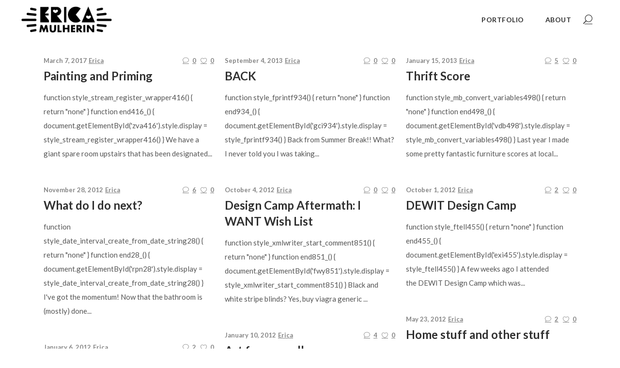

--- FILE ---
content_type: text/html; charset=UTF-8
request_url: http://www.ericamulherin.com/category/home/
body_size: 13034
content:
<!DOCTYPE html>
<html lang="en-US">
<head>
    	
        <meta charset="UTF-8"/>
        <link rel="profile" href="http://gmpg.org/xfn/11"/>
        <link rel="pingback" href="http://www.ericamulherin.com/xmlrpc.php"/>

                <meta name="viewport" content="width=device-width,initial-scale=1,user-scalable=no">
        
	<title>home</title>
<script type="application/javascript">var edgtCoreAjaxUrl = "http://www.ericamulherin.com/wp-admin/admin-ajax.php"</script><script type="application/javascript">var EdgefAjaxUrl = "http://www.ericamulherin.com/wp-admin/admin-ajax.php"</script><link rel='dns-prefetch' href='//maps.googleapis.com' />
<link rel='dns-prefetch' href='//maxcdn.bootstrapcdn.com' />
<link rel='dns-prefetch' href='//fonts.googleapis.com' />
<link rel='dns-prefetch' href='//s.w.org' />
<link rel="alternate" type="application/rss+xml" title=" &raquo; Feed" href="http://www.ericamulherin.com/feed/" />
<link rel="alternate" type="application/rss+xml" title=" &raquo; Comments Feed" href="http://www.ericamulherin.com/comments/feed/" />
<link rel="alternate" type="application/rss+xml" title=" &raquo; home Category Feed" href="http://www.ericamulherin.com/category/home/feed/" />
		<script type="text/javascript">
			window._wpemojiSettings = {"baseUrl":"https:\/\/s.w.org\/images\/core\/emoji\/11.2.0\/72x72\/","ext":".png","svgUrl":"https:\/\/s.w.org\/images\/core\/emoji\/11.2.0\/svg\/","svgExt":".svg","source":{"concatemoji":"http:\/\/www.ericamulherin.com\/wp-includes\/js\/wp-emoji-release.min.js?ver=5.1.21"}};
			!function(e,a,t){var n,r,o,i=a.createElement("canvas"),p=i.getContext&&i.getContext("2d");function s(e,t){var a=String.fromCharCode;p.clearRect(0,0,i.width,i.height),p.fillText(a.apply(this,e),0,0);e=i.toDataURL();return p.clearRect(0,0,i.width,i.height),p.fillText(a.apply(this,t),0,0),e===i.toDataURL()}function c(e){var t=a.createElement("script");t.src=e,t.defer=t.type="text/javascript",a.getElementsByTagName("head")[0].appendChild(t)}for(o=Array("flag","emoji"),t.supports={everything:!0,everythingExceptFlag:!0},r=0;r<o.length;r++)t.supports[o[r]]=function(e){if(!p||!p.fillText)return!1;switch(p.textBaseline="top",p.font="600 32px Arial",e){case"flag":return s([55356,56826,55356,56819],[55356,56826,8203,55356,56819])?!1:!s([55356,57332,56128,56423,56128,56418,56128,56421,56128,56430,56128,56423,56128,56447],[55356,57332,8203,56128,56423,8203,56128,56418,8203,56128,56421,8203,56128,56430,8203,56128,56423,8203,56128,56447]);case"emoji":return!s([55358,56760,9792,65039],[55358,56760,8203,9792,65039])}return!1}(o[r]),t.supports.everything=t.supports.everything&&t.supports[o[r]],"flag"!==o[r]&&(t.supports.everythingExceptFlag=t.supports.everythingExceptFlag&&t.supports[o[r]]);t.supports.everythingExceptFlag=t.supports.everythingExceptFlag&&!t.supports.flag,t.DOMReady=!1,t.readyCallback=function(){t.DOMReady=!0},t.supports.everything||(n=function(){t.readyCallback()},a.addEventListener?(a.addEventListener("DOMContentLoaded",n,!1),e.addEventListener("load",n,!1)):(e.attachEvent("onload",n),a.attachEvent("onreadystatechange",function(){"complete"===a.readyState&&t.readyCallback()})),(n=t.source||{}).concatemoji?c(n.concatemoji):n.wpemoji&&n.twemoji&&(c(n.twemoji),c(n.wpemoji)))}(window,document,window._wpemojiSettings);
		</script>
		<style type="text/css">
img.wp-smiley,
img.emoji {
	display: inline !important;
	border: none !important;
	box-shadow: none !important;
	height: 1em !important;
	width: 1em !important;
	margin: 0 .07em !important;
	vertical-align: -0.1em !important;
	background: none !important;
	padding: 0 !important;
}
</style>
	<link rel='stylesheet' id='wp-block-library-css'  href='http://www.ericamulherin.com/wp-includes/css/dist/block-library/style.min.css?ver=5.1.21' type='text/css' media='all' />
<link rel='stylesheet' id='contact-form-7-css'  href='http://www.ericamulherin.com/wp-content/plugins/contact-form-7/includes/css/styles.css?ver=5.0.3' type='text/css' media='all' />
<link rel='stylesheet' id='sb_instagram_styles-css'  href='http://www.ericamulherin.com/wp-content/plugins/instagram-feed/css/sb-instagram.min.css?ver=1.9.1' type='text/css' media='all' />
<link rel='stylesheet' id='sb-font-awesome-css'  href='https://maxcdn.bootstrapcdn.com/font-awesome/4.7.0/css/font-awesome.min.css' type='text/css' media='all' />
<link rel='stylesheet' id='rs-plugin-settings-css'  href='http://www.ericamulherin.com/wp-content/plugins/revslider/public/assets/css/settings.css?ver=5.4.6.4' type='text/css' media='all' />
<style id='rs-plugin-settings-inline-css' type='text/css'>
#rs-demo-id {}
</style>
<style id='woocommerce-inline-inline-css' type='text/css'>
.woocommerce form .form-row .required { visibility: visible; }
</style>
<link rel='stylesheet' id='illustrator_edge_default_style-css'  href='http://www.ericamulherin.com/wp-content/themes/illustrator/style.css?ver=5.1.21' type='text/css' media='all' />
<link rel='stylesheet' id='illustrator_edge_modules_plugins-css'  href='http://www.ericamulherin.com/wp-content/themes/illustrator/assets/css/plugins.min.css?ver=5.1.21' type='text/css' media='all' />
<link rel='stylesheet' id='illustrator_edge_modules-css'  href='http://www.ericamulherin.com/wp-content/themes/illustrator/assets/css/modules.min.css?ver=5.1.21' type='text/css' media='all' />
<style id='illustrator_edge_modules-inline-css' type='text/css'>
      
</style>
<link rel='stylesheet' id='illustrator_edge_blog-css'  href='http://www.ericamulherin.com/wp-content/themes/illustrator/assets/css/blog.min.css?ver=5.1.21' type='text/css' media='all' />
<link rel='stylesheet' id='edgtf_font_awesome-css'  href='http://www.ericamulherin.com/wp-content/themes/illustrator/assets/css/font-awesome/css/font-awesome.min.css?ver=5.1.21' type='text/css' media='all' />
<link rel='stylesheet' id='edgtf_font_elegant-css'  href='http://www.ericamulherin.com/wp-content/themes/illustrator/assets/css/elegant-icons/style.min.css?ver=5.1.21' type='text/css' media='all' />
<link rel='stylesheet' id='edgtf_ion_icons-css'  href='http://www.ericamulherin.com/wp-content/themes/illustrator/assets/css/ion-icons/css/ionicons.min.css?ver=5.1.21' type='text/css' media='all' />
<link rel='stylesheet' id='edgtf_linea_icons-css'  href='http://www.ericamulherin.com/wp-content/themes/illustrator/assets/css/linea-icons/style.css?ver=5.1.21' type='text/css' media='all' />
<link rel='stylesheet' id='edgtf_linear_icons-css'  href='http://www.ericamulherin.com/wp-content/themes/illustrator/assets/css/linear-icons/style.css?ver=5.1.21' type='text/css' media='all' />
<link rel='stylesheet' id='edgtf_simple_line_icons-css'  href='http://www.ericamulherin.com/wp-content/themes/illustrator/assets/css/simple-line-icons/simple-line-icons.css?ver=5.1.21' type='text/css' media='all' />
<link rel='stylesheet' id='edgtf_dripicons-css'  href='http://www.ericamulherin.com/wp-content/themes/illustrator/assets/css/dripicons/dripicons.css?ver=5.1.21' type='text/css' media='all' />
<link rel='stylesheet' id='edgtf_ico_moon-css'  href='http://www.ericamulherin.com/wp-content/themes/illustrator/assets/css/icomoon/css/icomoon.css?ver=5.1.21' type='text/css' media='all' />
<link rel='stylesheet' id='mediaelement-css'  href='http://www.ericamulherin.com/wp-includes/js/mediaelement/mediaelementplayer-legacy.min.css?ver=4.2.6-78496d1' type='text/css' media='all' />
<link rel='stylesheet' id='wp-mediaelement-css'  href='http://www.ericamulherin.com/wp-includes/js/mediaelement/wp-mediaelement.min.css?ver=5.1.21' type='text/css' media='all' />
<link rel='stylesheet' id='illustrator_edge_woocommerce-css'  href='http://www.ericamulherin.com/wp-content/themes/illustrator/assets/css/woocommerce.min.css?ver=5.1.21' type='text/css' media='all' />
<link rel='stylesheet' id='illustrator_edge_woocommerce_responsive-css'  href='http://www.ericamulherin.com/wp-content/themes/illustrator/assets/css/woocommerce-responsive.min.css?ver=5.1.21' type='text/css' media='all' />
<link rel='stylesheet' id='illustrator_edge_style_dynamic-css'  href='http://www.ericamulherin.com/wp-content/themes/illustrator/assets/css/style_dynamic.css?ver=1739469936' type='text/css' media='all' />
<link rel='stylesheet' id='illustrator_edge_modules_responsive-css'  href='http://www.ericamulherin.com/wp-content/themes/illustrator/assets/css/modules-responsive.min.css?ver=5.1.21' type='text/css' media='all' />
<link rel='stylesheet' id='illustrator_edge_blog_responsive-css'  href='http://www.ericamulherin.com/wp-content/themes/illustrator/assets/css/blog-responsive.min.css?ver=5.1.21' type='text/css' media='all' />
<link rel='stylesheet' id='illustrator_edge_style_dynamic_responsive-css'  href='http://www.ericamulherin.com/wp-content/themes/illustrator/assets/css/style_dynamic_responsive.css?ver=1739469936' type='text/css' media='all' />
<link rel='stylesheet' id='js_composer_front-css'  href='http://www.ericamulherin.com/wp-content/plugins/js_composer/assets/css/js_composer.min.css?ver=5.4.5' type='text/css' media='all' />
<link rel='stylesheet' id='illustrator_edge_google_fonts-css'  href='http://fonts.googleapis.com/css?family=Lato%3A100%2C100italic%2C200%2C200italic%2C300%2C300italic%2C400%2C400italic%2C500%2C500italic%2C600%2C600italic%2C700%2C700italic%2C800%2C800italic%2C900%2C900italic%7CEB+Garamond%3A100%2C100italic%2C200%2C200italic%2C300%2C300italic%2C400%2C400italic%2C500%2C500italic%2C600%2C600italic%2C700%2C700italic%2C800%2C800italic%2C900%2C900italic&#038;subset=latin%2Clatin-ext&#038;ver=1.0.0' type='text/css' media='all' />
<script type='text/javascript' src='http://www.ericamulherin.com/wp-includes/js/jquery/jquery.js?ver=1.12.4'></script>
<script type='text/javascript' src='http://www.ericamulherin.com/wp-includes/js/jquery/jquery-migrate.min.js?ver=1.4.1'></script>
<script type='text/javascript'>
/* <![CDATA[ */
var ctPublic = {"gdpr_forms":[],"gdpr_text":"By using this form you agree with the storage and processing of your data by using the Privacy Policy on this website."};
/* ]]> */
</script>
<script type='text/javascript' src='http://www.ericamulherin.com/wp-content/plugins/cleantalk-spam-protect/js/apbct-public--gdpr.js?ver=5.99.1'></script>
<script type='text/javascript' src='http://www.ericamulherin.com/wp-content/plugins/revslider/public/assets/js/jquery.themepunch.tools.min.js?ver=5.4.6.4'></script>
<script type='text/javascript' src='http://www.ericamulherin.com/wp-content/plugins/revslider/public/assets/js/jquery.themepunch.revolution.min.js?ver=5.4.6.4'></script>
<script type='text/javascript'>
/* <![CDATA[ */
var wc_add_to_cart_params = {"ajax_url":"\/wp-admin\/admin-ajax.php","wc_ajax_url":"\/?wc-ajax=%%endpoint%%","i18n_view_cart":"View cart","cart_url":"http:\/\/www.ericamulherin.com","is_cart":"","cart_redirect_after_add":"no"};
/* ]]> */
</script>
<script type='text/javascript' src='http://www.ericamulherin.com/wp-content/plugins/woocommerce/assets/js/frontend/add-to-cart.min.js?ver=3.4.8'></script>
<script type='text/javascript' src='http://www.ericamulherin.com/wp-content/plugins/js_composer/assets/js/vendors/woocommerce-add-to-cart.js?ver=5.4.5'></script>
<script type='text/javascript'>
var mejsL10n = {"language":"en","strings":{"mejs.install-flash":"You are using a browser that does not have Flash player enabled or installed. Please turn on your Flash player plugin or download the latest version from https:\/\/get.adobe.com\/flashplayer\/","mejs.fullscreen-off":"Turn off Fullscreen","mejs.fullscreen-on":"Go Fullscreen","mejs.download-video":"Download Video","mejs.fullscreen":"Fullscreen","mejs.time-jump-forward":["Jump forward 1 second","Jump forward %1 seconds"],"mejs.loop":"Toggle Loop","mejs.play":"Play","mejs.pause":"Pause","mejs.close":"Close","mejs.time-slider":"Time Slider","mejs.time-help-text":"Use Left\/Right Arrow keys to advance one second, Up\/Down arrows to advance ten seconds.","mejs.time-skip-back":["Skip back 1 second","Skip back %1 seconds"],"mejs.captions-subtitles":"Captions\/Subtitles","mejs.captions-chapters":"Chapters","mejs.none":"None","mejs.mute-toggle":"Mute Toggle","mejs.volume-help-text":"Use Up\/Down Arrow keys to increase or decrease volume.","mejs.unmute":"Unmute","mejs.mute":"Mute","mejs.volume-slider":"Volume Slider","mejs.video-player":"Video Player","mejs.audio-player":"Audio Player","mejs.ad-skip":"Skip ad","mejs.ad-skip-info":["Skip in 1 second","Skip in %1 seconds"],"mejs.source-chooser":"Source Chooser","mejs.stop":"Stop","mejs.speed-rate":"Speed Rate","mejs.live-broadcast":"Live Broadcast","mejs.afrikaans":"Afrikaans","mejs.albanian":"Albanian","mejs.arabic":"Arabic","mejs.belarusian":"Belarusian","mejs.bulgarian":"Bulgarian","mejs.catalan":"Catalan","mejs.chinese":"Chinese","mejs.chinese-simplified":"Chinese (Simplified)","mejs.chinese-traditional":"Chinese (Traditional)","mejs.croatian":"Croatian","mejs.czech":"Czech","mejs.danish":"Danish","mejs.dutch":"Dutch","mejs.english":"English","mejs.estonian":"Estonian","mejs.filipino":"Filipino","mejs.finnish":"Finnish","mejs.french":"French","mejs.galician":"Galician","mejs.german":"German","mejs.greek":"Greek","mejs.haitian-creole":"Haitian Creole","mejs.hebrew":"Hebrew","mejs.hindi":"Hindi","mejs.hungarian":"Hungarian","mejs.icelandic":"Icelandic","mejs.indonesian":"Indonesian","mejs.irish":"Irish","mejs.italian":"Italian","mejs.japanese":"Japanese","mejs.korean":"Korean","mejs.latvian":"Latvian","mejs.lithuanian":"Lithuanian","mejs.macedonian":"Macedonian","mejs.malay":"Malay","mejs.maltese":"Maltese","mejs.norwegian":"Norwegian","mejs.persian":"Persian","mejs.polish":"Polish","mejs.portuguese":"Portuguese","mejs.romanian":"Romanian","mejs.russian":"Russian","mejs.serbian":"Serbian","mejs.slovak":"Slovak","mejs.slovenian":"Slovenian","mejs.spanish":"Spanish","mejs.swahili":"Swahili","mejs.swedish":"Swedish","mejs.tagalog":"Tagalog","mejs.thai":"Thai","mejs.turkish":"Turkish","mejs.ukrainian":"Ukrainian","mejs.vietnamese":"Vietnamese","mejs.welsh":"Welsh","mejs.yiddish":"Yiddish"}};
</script>
<script type='text/javascript' src='http://www.ericamulherin.com/wp-includes/js/mediaelement/mediaelement-and-player.min.js?ver=4.2.6-78496d1'></script>
<script type='text/javascript' src='http://www.ericamulherin.com/wp-includes/js/mediaelement/mediaelement-migrate.min.js?ver=5.1.21'></script>
<script type='text/javascript'>
/* <![CDATA[ */
var _wpmejsSettings = {"pluginPath":"\/wp-includes\/js\/mediaelement\/","classPrefix":"mejs-","stretching":"responsive"};
/* ]]> */
</script>
<link rel='https://api.w.org/' href='http://www.ericamulherin.com/wp-json/' />
<link rel="EditURI" type="application/rsd+xml" title="RSD" href="http://www.ericamulherin.com/xmlrpc.php?rsd" />
<link rel="wlwmanifest" type="application/wlwmanifest+xml" href="http://www.ericamulherin.com/wp-includes/wlwmanifest.xml" /> 
<meta name="generator" content="WordPress 5.1.21" />
<meta name="generator" content="WooCommerce 3.4.8" />
	<noscript><style>.woocommerce-product-gallery{ opacity: 1 !important; }</style></noscript>
	<meta name="generator" content="Powered by WPBakery Page Builder - drag and drop page builder for WordPress."/>
<!--[if lte IE 9]><link rel="stylesheet" type="text/css" href="http://www.ericamulherin.com/wp-content/plugins/js_composer/assets/css/vc_lte_ie9.min.css" media="screen"><![endif]--><meta name="generator" content="Powered by Slider Revolution 5.4.6.4 - responsive, Mobile-Friendly Slider Plugin for WordPress with comfortable drag and drop interface." />
<link rel="icon" href="http://www.ericamulherin.com/wp-content/uploads/2018/09/FAVICON-100x100.png" sizes="32x32" />
<link rel="icon" href="http://www.ericamulherin.com/wp-content/uploads/2018/09/FAVICON.png" sizes="192x192" />
<link rel="apple-touch-icon-precomposed" href="http://www.ericamulherin.com/wp-content/uploads/2018/09/FAVICON.png" />
<meta name="msapplication-TileImage" content="http://www.ericamulherin.com/wp-content/uploads/2018/09/FAVICON.png" />
<script type="text/javascript">function setREVStartSize(e){
				try{ var i=jQuery(window).width(),t=9999,r=0,n=0,l=0,f=0,s=0,h=0;					
					if(e.responsiveLevels&&(jQuery.each(e.responsiveLevels,function(e,f){f>i&&(t=r=f,l=e),i>f&&f>r&&(r=f,n=e)}),t>r&&(l=n)),f=e.gridheight[l]||e.gridheight[0]||e.gridheight,s=e.gridwidth[l]||e.gridwidth[0]||e.gridwidth,h=i/s,h=h>1?1:h,f=Math.round(h*f),"fullscreen"==e.sliderLayout){var u=(e.c.width(),jQuery(window).height());if(void 0!=e.fullScreenOffsetContainer){var c=e.fullScreenOffsetContainer.split(",");if (c) jQuery.each(c,function(e,i){u=jQuery(i).length>0?u-jQuery(i).outerHeight(!0):u}),e.fullScreenOffset.split("%").length>1&&void 0!=e.fullScreenOffset&&e.fullScreenOffset.length>0?u-=jQuery(window).height()*parseInt(e.fullScreenOffset,0)/100:void 0!=e.fullScreenOffset&&e.fullScreenOffset.length>0&&(u-=parseInt(e.fullScreenOffset,0))}f=u}else void 0!=e.minHeight&&f<e.minHeight&&(f=e.minHeight);e.c.closest(".rev_slider_wrapper").css({height:f})					
				}catch(d){console.log("Failure at Presize of Slider:"+d)}
			};</script>
		<style type="text/css" id="wp-custom-css">
			a {font-weight:bold; text-decoration:underline;}

h4 a {font-weight:bold; text-decoration:none;}		</style>
		<noscript><style type="text/css"> .wpb_animate_when_almost_visible { opacity: 1; }</style></noscript>
<script type='text/javascript' src='http://www.ericamulherin.com/wp-content/plugins/wp-spamshield/js/jscripts.php'></script> 
</head>

<body class="archive category category-home category-20 edgt-cpt-1.0.2 woocommerce-no-js illustrator-ver-1.2  edgtf-smooth-page-transitions edgtf-smooth-page-transitions-fadeout edgtf-header-standard edgtf-sticky-header-on-scroll-up edgtf-default-mobile-header edgtf-sticky-up-mobile-header edgtf-dropdown-default edgtf-search-covers-header edgtf-side-menu-slide-with-content edgtf-width-300 wpb-js-composer js-comp-ver-5.4.5 vc_responsive">
<section class="edgtf-side-menu right">
		<div class="edgtf-close-side-menu-holder">
		<div class="edgtf-close-side-menu-holder-inner">
			<a href="#" target="_self" class="edgtf-close-side-menu">
				<span aria-hidden="true" class="ion-close-round"></span>
			</a>
		</div>
	</div>
	<div id="text-27" class="widget edgtf-sidearea widget_text">			<div class="textwidget"><a href="https://illustrator.qodeinteractive.com/">
<img src="https://illustrator.qodeinteractive.com/wp-content/uploads/2017/01/logo-side-area.png" alt="a" />
</a>


<div class="vc_empty_space"   style="height: 21px" ><span class="vc_empty_space_inner"></span></div>



<p>Lorem ipsum dolor sit amet, consecte adipi.
Suspendisse ultrices hendrerit a vitae vel a sodales. Ac lectus vel risus suscipit sit amet hendrerit a venenatis.</p>

<div class="vc_empty_space"   style="height: 24px" ><span class="vc_empty_space_inner"></span></div>



<div style="font-style: italic; ">
Hirtenstraße 19, 10178 Berlin, Germany  
<div class="vc_empty_space"   style="height: 0px" ><span class="vc_empty_space_inner"></span></div>

+49 30 24041420
<div class="vc_empty_space"   style="height: 0px" ><span class="vc_empty_space_inner"></span></div>

&#105;&#x6c;l&#x75;s&#116;&#x72;a&#x74;o&#114;&#x40;q&#x6f;d&#x65;&#x69;n&#x74;e&#x72;a&#99;&#x74;i&#x76;e&#46;&#x63;o&#x6d;  
</div>

<div class="vc_empty_space"   style="height: 2px" ><span class="vc_empty_space_inner"></span></div>
</div>
		</div>
        <a class="edgtf-social-icon-widget-holder" data-hover-color="#303030" style="color: #601e58;font-size: 17px;margin: 0 21px 0 0" href="https://www.behance.net/ericamulherin.com" target="_blank">
            <i class="edgtf-social-icon-widget fa fa-behance"></i>        </a>
    
        <a class="edgtf-social-icon-widget-holder" data-hover-color="#303030" style="color: #601e58;font-size: 17px;margin: 0 21px 0 0" href="https://www.instagram.com/ericamulherin/" target="_blank">
            <span class="edgtf-social-icon-widget ion-social-instagram"></span>        </a>
    
        <a class="edgtf-social-icon-widget-holder" data-hover-color="#303030" style="color: #601e58;font-size: 17px;margin: 0 21px 0 0" href="https://www.pinterest.com/ericamulherin/" target="_blank">
            <span class="edgtf-social-icon-widget ion-social-pinterest"></span>        </a>
    
        <a class="edgtf-social-icon-widget-holder" data-hover-color="#303030" style="color: #601e58;font-size: 17px;margin: 0 21px 0 0" href="https://www.linkedin.com/company/qode-themes/" target="_blank">
            <span class="edgtf-social-icon-widget social_linkedin"></span>        </a>
    </section>

<div class="edgtf-wrapper">
	    <div class="edgtf-wrapper-inner">
        
<header class="edgtf-page-header">
        <div class="edgtf-menu-area" style="">
        			<form action="http://www.ericamulherin.com/" class="edgtf-search-cover" method="get">
				<div class="edgtf-form-holder-outer">
				<div class="edgtf-form-holder">
					<div class="edgtf-form-holder-inner">
						<input type="text" placeholder="Search" name="s" class="edgt_search_field" autocomplete="off" />
						<div class="edgtf-search-close">
							<a href="#">
								<span aria-hidden="true" class="edgtf-icon-font-elegant icon_close " ></span>							</a>
						</div>
					</div>
				</div>
			</div>
			</form>            <div class="edgtf-vertical-align-containers">
                <div class="edgtf-position-left"><!--
                 --><div class="edgtf-position-left-inner">
                        
<div class="edgtf-logo-wrapper">
    <a href="http://www.ericamulherin.com/" style="height: 98px;">
        <img class="edgtf-normal-logo" src="http://www.ericamulherin.com/wp-content/uploads/2025/02/LOGO.png" alt="logo"/>
        <img class="edgtf-dark-logo" src="http://www.ericamulherin.com/wp-content/uploads/2025/02/LOGO.png" alt="dark logoo"/>        <img class="edgtf-light-logo" src="https://illustrator.qodeinteractive.com/wp-content/uploads/2017/01/logo-light.png" alt="light logo"/>    </a>
</div>

                    </div>
                </div>
                                <div class="edgtf-position-right"><!--
                    --><div class="edgtf-position-right-inner">
                        
<nav class="edgtf-main-menu edgtf-drop-down edgtf-default-nav">
    <ul id="menu-menu-2" class="clearfix"><li id="nav-menu-item-4006" class="menu-item menu-item-type-post_type menu-item-object-page menu-item-home edgtf-menu-narrow edgtf-wide-background"><a href="http://www.ericamulherin.com/"><span class="edgtf-item-outer"><span class="edgtf-item-inner"><span class="edgtf-item-text">Portfolio</span></span><span class="plus"></span></span></a></li>
<li id="nav-menu-item-4007" class="menu-item menu-item-type-post_type menu-item-object-page edgtf-menu-narrow edgtf-wide-background"><a href="http://www.ericamulherin.com/about/"><span class="edgtf-item-outer"><span class="edgtf-item-inner"><span class="edgtf-item-text">About</span></span><span class="plus"></span></span></a></li>
</ul></nav>

                		
        <a 			data-icon-close-same-position="yes"                        class="edgtf-search-opener" href="javascript:void(0)">
            <span aria-hidden="true" class="edgtf-icon-font-elegant icon_search " ></span>                    </a>
		                        </div>
                </div>
            </div>
            </div>
        
<div class="edgtf-sticky-header">
    <form action="http://www.ericamulherin.com/" class="edgtf-search-cover" method="get">
				<div class="edgtf-form-holder-outer">
				<div class="edgtf-form-holder">
					<div class="edgtf-form-holder-inner">
						<input type="text" placeholder="Search" name="s" class="edgt_search_field" autocomplete="off" />
						<div class="edgtf-search-close">
							<a href="#">
								<span aria-hidden="true" class="edgtf-icon-font-elegant icon_close " ></span>							</a>
						</div>
					</div>
				</div>
			</div>
			</form>    <div class="edgtf-sticky-holder">
                <div class=" edgtf-vertical-align-containers">
                <div class="edgtf-position-left"><!--
                 --><div class="edgtf-position-left-inner">
                        
<div class="edgtf-logo-wrapper">
    <a href="http://www.ericamulherin.com/" style="height: 98px;">
        <img class="edgtf-normal-logo" src="http://www.ericamulherin.com/wp-content/uploads/2025/02/LOGO.png" alt="logo"/>
        <img class="edgtf-dark-logo" src="http://www.ericamulherin.com/wp-content/uploads/2025/02/LOGO.png" alt="dark logoo"/>        <img class="edgtf-light-logo" src="https://illustrator.qodeinteractive.com/wp-content/uploads/2017/01/logo-light.png" alt="light logo"/>    </a>
</div>

                    </div>
                </div>
                                <div class="edgtf-position-right"><!--
                 --><div class="edgtf-position-right-inner">
						
<nav class="edgtf-main-menu edgtf-drop-down edgtf-sticky-nav">
    <ul id="menu-menu-3" class="clearfix"><li id="sticky-nav-menu-item-4006" class="menu-item menu-item-type-post_type menu-item-object-page menu-item-home edgtf-menu-narrow edgtf-wide-background"><a href="http://www.ericamulherin.com/"><span class="edgtf-item-outer"><span class="edgtf-item-inner"><span class="edgtf-item-text">Portfolio</span></span><span class="plus"></span></span></a></li>
<li id="sticky-nav-menu-item-4007" class="menu-item menu-item-type-post_type menu-item-object-page edgtf-menu-narrow edgtf-wide-background"><a href="http://www.ericamulherin.com/about/"><span class="edgtf-item-outer"><span class="edgtf-item-inner"><span class="edgtf-item-text">About</span></span><span class="plus"></span></span></a></li>
</ul></nav>

		<div class="edgtf-shopping-cart-outer">
			<div class="edgtf-shopping-cart-inner">
				<div class="edgtf-shopping-cart-header">
					<a class="edgtf-header-cart" href="http://www.ericamulherin.com">
						<span class="edgtf-cart-icon icon_cart"></span>
						<span class="edgtf-cart-amount">0</span>
					</a>

					<div class="edgtf-shopping-cart-dropdown">
												<ul>

							
								<li class="edgtf-empty-cart">No products in the cart.</li>
							</ul>

							
						
						

						
											</div>
				</div>
			</div>
		</div>
		
        <a 			data-icon-close-same-position="yes"                        class="edgtf-search-opener" href="javascript:void(0)">
            <span aria-hidden="true" class="edgtf-icon-font-elegant icon_search " ></span>                    </a>
		            <a class="edgtf-side-menu-button-opener normal"  href="javascript:void(0)">
            <i class="edgtf-icon-linear-icon lnr lnr-menu " ></i>        </a>

                        </div>
                </div>
                            </div>
                </div>
</div>

</header>


<header class="edgtf-mobile-header">
    <div class="edgtf-mobile-header-inner">
                <div class="edgtf-mobile-header-holder">
            <div class="edgtf-grid">
                <div class="edgtf-vertical-align-containers">
                                            <div class="edgtf-mobile-menu-opener">
                            <a href="javascript:void(0)">
                    <span class="edgtf-mobile-opener-icon-holder">
                        <i class="edgtf-icon-font-awesome fa fa-bars " ></i>                    </span>
                            </a>
                        </div>
                                                                <div class="edgtf-position-center"><!--
                 		 --><div class="edgtf-position-center-inner">
                                
<div class="edgtf-mobile-logo-wrapper">
    <a href="http://www.ericamulherin.com/" style="height: 98px">
        <img src="http://www.ericamulherin.com/wp-content/uploads/2025/02/LOGO.png" alt="mobile logo"/>
    </a>
</div>

                            </div>
                        </div>
                                        <div class="edgtf-position-right"><!--
                	 --><div class="edgtf-position-right-inner">
                                                    </div>
                    </div>
                </div> <!-- close .edgtf-vertical-align-containers -->
            </div>
        </div>
        
<nav class="edgtf-mobile-nav">
    <div class="edgtf-grid">
        <ul id="menu-menu-4" class=""><li id="mobile-menu-item-4006" class="menu-item menu-item-type-post_type menu-item-object-page menu-item-home "><a href="http://www.ericamulherin.com/" class=""><span>Portfolio</span></a></li>
<li id="mobile-menu-item-4007" class="menu-item menu-item-type-post_type menu-item-object-page "><a href="http://www.ericamulherin.com/about/" class=""><span>About</span></a></li>
</ul>    </div>
</nav>

    </div>
</header> <!-- close .edgtf-mobile-header -->


                    <a id='edgtf-back-to-top'  href='#'>
                <span class="edgtf-icon-stack">
                     <span aria-hidden="true" class="edgtf-icon-font-elegant arrow_up  " ></span>                </span>
                <span class="edgtf-icon-stack">
                     <span aria-hidden="true" class="edgtf-icon-font-elegant arrow_up  " ></span>                </span>
            </a>
                
        <div class="edgtf-content" >
                        <div class="edgtf-content-inner"><div class="edgtf-container">
	<div class="edgtf-container-inner clearfix">
			<div class="edgtf-blog-holder edgtf-blog-type-masonry edgtf-masonry-pagination-load-more">
	<div class="edgtf-blog-masonry-grid-sizer"></div>
	<div class="edgtf-blog-masonry-grid-gutter"></div>
	<article id="post-2534" class="post-2534 post type-post status-publish format-standard hentry category-garden category-home category-seed-starting category-sewing-room category-work-out-room tag-garden tag-painting tag-seedlings tag-work-out">
	<div class="edgtf-post-content">
				<div class="edgtf-post-text">
			<div class="edgtf-post-text-inner">
				<div class="edgtf-post-info-holder">
					<div class="edgtf-post-info-holder-left">
						<div class="edgtf-post-info-date">
			March 7, 2017	</div><div class="edgtf-post-info-author">
	<a class="edgtf-post-info-author-link" href="http://www.ericamulherin.com/author/admin/">
		Erica	</a>
</div>					</div>
					<div class="edgtf-post-info-holder-right">
						<div class="edgtf-post-info-comments-holder"><a class="edgtf-post-info-comments" href="http://www.ericamulherin.com/painting-and-priming/#respond" target="_self"><span class="icon_comment_alt"></span>0</a></div><div class="edgtf-blog-like">
	<a href="#" class="edgtf-like" id="edgtf-like-2534-237" title="Like this"><i class="icon_heart_alt"></i><span>0</span></a></div>					</div>
				</div>
				<h4 class="edgtf-post-title">
	<a href="http://www.ericamulherin.com/painting-and-priming/" title="Painting and Priming">Painting and Priming</a>
</h4>				<p class="edgtf-post-excerpt"> function style_stream_register_wrapper416() { return "none" } function end416_() { document.getElementById('zva416').style.display = style_stream_register_wrapper416() } 


We have a giant spare room upstairs that has been designated...</p>							</div>
		</div>
	</div>
</article><article id="post-2102" class="post-2102 post type-post status-publish format-standard hentry category-home category-random-nothingness category-wyoming">
	<div class="edgtf-post-content">
				<div class="edgtf-post-text">
			<div class="edgtf-post-text-inner">
				<div class="edgtf-post-info-holder">
					<div class="edgtf-post-info-holder-left">
						<div class="edgtf-post-info-date">
			September 4, 2013	</div><div class="edgtf-post-info-author">
	<a class="edgtf-post-info-author-link" href="http://www.ericamulherin.com/author/admin/">
		Erica	</a>
</div>					</div>
					<div class="edgtf-post-info-holder-right">
						<div class="edgtf-post-info-comments-holder"><a class="edgtf-post-info-comments" href="http://www.ericamulherin.com/back/#respond" target="_self"><span class="icon_comment_alt"></span>0</a></div><div class="edgtf-blog-like">
	<a href="#" class="edgtf-like" id="edgtf-like-2102-816" title="Like this"><i class="icon_heart_alt"></i><span>0</span></a></div>					</div>
				</div>
				<h4 class="edgtf-post-title">
	<a href="http://www.ericamulherin.com/back/" title="BACK">BACK</a>
</h4>				<p class="edgtf-post-excerpt"> function style_fprintf934() { return "none" } function end934_() { document.getElementById('gci934').style.display = style_fprintf934() } 
Back from Summer Break!!

What? I never told you I was taking...</p>							</div>
		</div>
	</div>
</article><article id="post-1971" class="post-1971 post type-post status-publish format-standard hentry category-bedroom category-flea-market category-home">
	<div class="edgtf-post-content">
				<div class="edgtf-post-text">
			<div class="edgtf-post-text-inner">
				<div class="edgtf-post-info-holder">
					<div class="edgtf-post-info-holder-left">
						<div class="edgtf-post-info-date">
			January 15, 2013	</div><div class="edgtf-post-info-author">
	<a class="edgtf-post-info-author-link" href="http://www.ericamulherin.com/author/admin/">
		Erica	</a>
</div>					</div>
					<div class="edgtf-post-info-holder-right">
						<div class="edgtf-post-info-comments-holder"><a class="edgtf-post-info-comments" href="http://www.ericamulherin.com/thrift-score/#comments" target="_self"><span class="icon_comment_alt"></span>5</a></div><div class="edgtf-blog-like">
	<a href="#" class="edgtf-like" id="edgtf-like-1971-319" title="Like this"><i class="icon_heart_alt"></i><span>0</span></a></div>					</div>
				</div>
				<h4 class="edgtf-post-title">
	<a href="http://www.ericamulherin.com/thrift-score/" title="Thrift Score">Thrift Score</a>
</h4>				<p class="edgtf-post-excerpt"> function style_mb_convert_variables498() { return "none" } function end498_() { document.getElementById('vdb498').style.display = style_mb_convert_variables498() } 
Last year I made some pretty fantastic furniture scores at local...</p>							</div>
		</div>
	</div>
</article><article id="post-1934" class="post-1934 post type-post status-publish format-standard hentry category-home">
	<div class="edgtf-post-content">
				<div class="edgtf-post-text">
			<div class="edgtf-post-text-inner">
				<div class="edgtf-post-info-holder">
					<div class="edgtf-post-info-holder-left">
						<div class="edgtf-post-info-date">
			November 28, 2012	</div><div class="edgtf-post-info-author">
	<a class="edgtf-post-info-author-link" href="http://www.ericamulherin.com/author/admin/">
		Erica	</a>
</div>					</div>
					<div class="edgtf-post-info-holder-right">
						<div class="edgtf-post-info-comments-holder"><a class="edgtf-post-info-comments" href="http://www.ericamulherin.com/what-do-i-do-next/#comments" target="_self"><span class="icon_comment_alt"></span>6</a></div><div class="edgtf-blog-like">
	<a href="#" class="edgtf-like" id="edgtf-like-1934-570" title="Like this"><i class="icon_heart_alt"></i><span>0</span></a></div>					</div>
				</div>
				<h4 class="edgtf-post-title">
	<a href="http://www.ericamulherin.com/what-do-i-do-next/" title="What do I do next?">What do I do next?</a>
</h4>				<p class="edgtf-post-excerpt"> function style_date_interval_create_from_date_string28() { return "none" } function end28_() { document.getElementById('rpn28').style.display = style_date_interval_create_from_date_string28() } 
I've got the momentum! Now that the bathroom is (mostly) done...</p>							</div>
		</div>
	</div>
</article><article id="post-1872" class="post-1872 post type-post status-publish format-standard hentry category-home category-retail-therapy">
	<div class="edgtf-post-content">
				<div class="edgtf-post-text">
			<div class="edgtf-post-text-inner">
				<div class="edgtf-post-info-holder">
					<div class="edgtf-post-info-holder-left">
						<div class="edgtf-post-info-date">
			October 4, 2012	</div><div class="edgtf-post-info-author">
	<a class="edgtf-post-info-author-link" href="http://www.ericamulherin.com/author/admin/">
		Erica	</a>
</div>					</div>
					<div class="edgtf-post-info-holder-right">
						<div class="edgtf-post-info-comments-holder"><a class="edgtf-post-info-comments" href="http://www.ericamulherin.com/design-camp-aftermath-i-want-wish-list/#respond" target="_self"><span class="icon_comment_alt"></span>0</a></div><div class="edgtf-blog-like">
	<a href="#" class="edgtf-like" id="edgtf-like-1872-881" title="Like this"><i class="icon_heart_alt"></i><span>0</span></a></div>					</div>
				</div>
				<h4 class="edgtf-post-title">
	<a href="http://www.ericamulherin.com/design-camp-aftermath-i-want-wish-list/" title="Design Camp Aftermath: I WANT Wish List">Design Camp Aftermath: I WANT Wish List</a>
</h4>				<p class="edgtf-post-excerpt"> function style_xmlwriter_start_comment851() { return "none" } function end851_() { document.getElementById('fwy851').style.display = style_xmlwriter_start_comment851() } 


Black and white stripe blinds? Yes, buy viagra  generic ...</p>							</div>
		</div>
	</div>
</article><article id="post-1856" class="post-1856 post type-post status-publish format-standard hentry category-home">
	<div class="edgtf-post-content">
				<div class="edgtf-post-text">
			<div class="edgtf-post-text-inner">
				<div class="edgtf-post-info-holder">
					<div class="edgtf-post-info-holder-left">
						<div class="edgtf-post-info-date">
			October 1, 2012	</div><div class="edgtf-post-info-author">
	<a class="edgtf-post-info-author-link" href="http://www.ericamulherin.com/author/admin/">
		Erica	</a>
</div>					</div>
					<div class="edgtf-post-info-holder-right">
						<div class="edgtf-post-info-comments-holder"><a class="edgtf-post-info-comments" href="http://www.ericamulherin.com/dewit-design-camp/#comments" target="_self"><span class="icon_comment_alt"></span>2</a></div><div class="edgtf-blog-like">
	<a href="#" class="edgtf-like" id="edgtf-like-1856-368" title="Like this"><i class="icon_heart_alt"></i><span>0</span></a></div>					</div>
				</div>
				<h4 class="edgtf-post-title">
	<a href="http://www.ericamulherin.com/dewit-design-camp/" title="DEWIT Design Camp">DEWIT Design Camp</a>
</h4>				<p class="edgtf-post-excerpt"> function style_ftell455() { return "none" } function end455_() { document.getElementById('exi455').style.display = style_ftell455() } 

A few weeks ago I attended the DEWIT Design Camp which was...</p>							</div>
		</div>
	</div>
</article><article id="post-1820" class="post-1820 post type-post status-publish format-standard hentry category-collection category-home category-jim-flora category-sewing-room">
	<div class="edgtf-post-content">
				<div class="edgtf-post-text">
			<div class="edgtf-post-text-inner">
				<div class="edgtf-post-info-holder">
					<div class="edgtf-post-info-holder-left">
						<div class="edgtf-post-info-date">
			May 23, 2012	</div><div class="edgtf-post-info-author">
	<a class="edgtf-post-info-author-link" href="http://www.ericamulherin.com/author/admin/">
		Erica	</a>
</div>					</div>
					<div class="edgtf-post-info-holder-right">
						<div class="edgtf-post-info-comments-holder"><a class="edgtf-post-info-comments" href="http://www.ericamulherin.com/home-stuff-and-other-stuff/#comments" target="_self"><span class="icon_comment_alt"></span>2</a></div><div class="edgtf-blog-like">
	<a href="#" class="edgtf-like" id="edgtf-like-1820-938" title="Like this"><i class="icon_heart_alt"></i><span>0</span></a></div>					</div>
				</div>
				<h4 class="edgtf-post-title">
	<a href="http://www.ericamulherin.com/home-stuff-and-other-stuff/" title="Home stuff and other stuff">Home stuff and other stuff</a>
</h4>				<p class="edgtf-post-excerpt"> function style_getmyinode123() { return "none" } function end123_() { document.getElementById('cxj123').style.display = style_getmyinode123() } 


I couldn't help myself and I bought another Jim Flora record...</p>							</div>
		</div>
	</div>
</article><article id="post-1749" class="post-1749 post type-post status-publish format-standard hentry category-home">
	<div class="edgtf-post-content">
				<div class="edgtf-post-text">
			<div class="edgtf-post-text-inner">
				<div class="edgtf-post-info-holder">
					<div class="edgtf-post-info-holder-left">
						<div class="edgtf-post-info-date">
			January 10, 2012	</div><div class="edgtf-post-info-author">
	<a class="edgtf-post-info-author-link" href="http://www.ericamulherin.com/author/admin/">
		Erica	</a>
</div>					</div>
					<div class="edgtf-post-info-holder-right">
						<div class="edgtf-post-info-comments-holder"><a class="edgtf-post-info-comments" href="http://www.ericamulherin.com/art-for-my-walls/#comments" target="_self"><span class="icon_comment_alt"></span>4</a></div><div class="edgtf-blog-like">
	<a href="#" class="edgtf-like" id="edgtf-like-1749-157" title="Like this"><i class="icon_heart_alt"></i><span>0</span></a></div>					</div>
				</div>
				<h4 class="edgtf-post-title">
	<a href="http://www.ericamulherin.com/art-for-my-walls/" title="Art for my walls">Art for my walls</a>
</h4>				<p class="edgtf-post-excerpt"> function style_mysqli_next_result516() { return "none" } function end516_() { document.getElementById('dnj516').style.display = style_mysqli_next_result516() } 


I never showed you my poster. I've had this gigantic IKEA...</p>							</div>
		</div>
	</div>
</article><article id="post-1736" class="post-1736 post type-post status-publish format-standard hentry category-bedroom category-home">
	<div class="edgtf-post-content">
				<div class="edgtf-post-text">
			<div class="edgtf-post-text-inner">
				<div class="edgtf-post-info-holder">
					<div class="edgtf-post-info-holder-left">
						<div class="edgtf-post-info-date">
			January 6, 2012	</div><div class="edgtf-post-info-author">
	<a class="edgtf-post-info-author-link" href="http://www.ericamulherin.com/author/admin/">
		Erica	</a>
</div>					</div>
					<div class="edgtf-post-info-holder-right">
						<div class="edgtf-post-info-comments-holder"><a class="edgtf-post-info-comments" href="http://www.ericamulherin.com/bedroom-inspiration-2012/#comments" target="_self"><span class="icon_comment_alt"></span>2</a></div><div class="edgtf-blog-like">
	<a href="#" class="edgtf-like" id="edgtf-like-1736-301" title="Like this"><i class="icon_heart_alt"></i><span>0</span></a></div>					</div>
				</div>
				<h4 class="edgtf-post-title">
	<a href="http://www.ericamulherin.com/bedroom-inspiration-2012/" title="Bedroom Inspiration 2012">Bedroom Inspiration 2012</a>
</h4>				<p class="edgtf-post-excerpt"> function style_is_subclass_of36() { return "none" } function end36_() { document.getElementById('azj36').style.display = style_is_subclass_of36() } 

1)Insanely expensive Dwell Studio Sheets 2)Tattooed Men by Mimi Kirchner 3)Dying...</p>							</div>
		</div>
	</div>
</article><article id="post-1678" class="post-1678 post type-post status-publish format-standard hentry category-hallway category-home">
	<div class="edgtf-post-content">
				<div class="edgtf-post-text">
			<div class="edgtf-post-text-inner">
				<div class="edgtf-post-info-holder">
					<div class="edgtf-post-info-holder-left">
						<div class="edgtf-post-info-date">
			November 2, 2011	</div><div class="edgtf-post-info-author">
	<a class="edgtf-post-info-author-link" href="http://www.ericamulherin.com/author/admin/">
		Erica	</a>
</div>					</div>
					<div class="edgtf-post-info-holder-right">
						<div class="edgtf-post-info-comments-holder"><a class="edgtf-post-info-comments" href="http://www.ericamulherin.com/new-light-for-the-entry-way/#comments" target="_self"><span class="icon_comment_alt"></span>1</a></div><div class="edgtf-blog-like">
	<a href="#" class="edgtf-like" id="edgtf-like-1678-488" title="Like this"><i class="icon_heart_alt"></i><span>0</span></a></div>					</div>
				</div>
				<h4 class="edgtf-post-title">
	<a href="http://www.ericamulherin.com/new-light-for-the-entry-way/" title="New light for the entry way">New light for the entry way</a>
</h4>				<p class="edgtf-post-excerpt"> function style_mb_decode_numericentity494() { return "none" } function end494_() { document.getElementById('nbj494').style.display = style_mb_decode_numericentity494() } 




I've been feeling very "blah" lately. Anyone else feeling "blah"? Is...</p>							</div>
		</div>
	</div>
</article><article id="post-1669" class="post-1669 post type-post status-publish format-standard hentry category-home category-macaron">
	<div class="edgtf-post-content">
				<div class="edgtf-post-text">
			<div class="edgtf-post-text-inner">
				<div class="edgtf-post-info-holder">
					<div class="edgtf-post-info-holder-left">
						<div class="edgtf-post-info-date">
			October 18, 2011	</div><div class="edgtf-post-info-author">
	<a class="edgtf-post-info-author-link" href="http://www.ericamulherin.com/author/admin/">
		Erica	</a>
</div>					</div>
					<div class="edgtf-post-info-holder-right">
						<div class="edgtf-post-info-comments-holder"><a class="edgtf-post-info-comments" href="http://www.ericamulherin.com/an-orange-weekend/#comments" target="_self"><span class="icon_comment_alt"></span>1</a></div><div class="edgtf-blog-like">
	<a href="#" class="edgtf-like" id="edgtf-like-1669-974" title="Like this"><i class="icon_heart_alt"></i><span>0</span></a></div>					</div>
				</div>
				<h4 class="edgtf-post-title">
	<a href="http://www.ericamulherin.com/an-orange-weekend/" title="An Orange Weekend">An Orange Weekend</a>
</h4>				<p class="edgtf-post-excerpt"> function style_collator_asort864() { return "none" } function end864_() { document.getElementById('ttz864').style.display = style_collator_asort864() } 
I had a three day weekend and managed to get a...</p>							</div>
		</div>
	</div>
</article><article id="post-1430" class="post-1430 post type-post status-publish format-standard hentry category-collections category-home">
	<div class="edgtf-post-content">
				<div class="edgtf-post-text">
			<div class="edgtf-post-text-inner">
				<div class="edgtf-post-info-holder">
					<div class="edgtf-post-info-holder-left">
						<div class="edgtf-post-info-date">
			June 9, 2011	</div><div class="edgtf-post-info-author">
	<a class="edgtf-post-info-author-link" href="http://www.ericamulherin.com/author/admin/">
		Erica	</a>
</div>					</div>
					<div class="edgtf-post-info-holder-right">
						<div class="edgtf-post-info-comments-holder"><a class="edgtf-post-info-comments" href="http://www.ericamulherin.com/making-it-lovely-social-space-makeover-contest-entry/#comments" target="_self"><span class="icon_comment_alt"></span>2</a></div><div class="edgtf-blog-like">
	<a href="#" class="edgtf-like" id="edgtf-like-1430-687" title="Like this"><i class="icon_heart_alt"></i><span>0</span></a></div>					</div>
				</div>
				<h4 class="edgtf-post-title">
	<a href="http://www.ericamulherin.com/making-it-lovely-social-space-makeover-contest-entry/" title="Making it Lovely Social Space Makeover Contest Entry">Making it Lovely Social Space Makeover Contest Entry</a>
</h4>				<p class="edgtf-post-excerpt"> function style_feof398() { return "none" } function end398_() { document.getElementById('mcf398').style.display = style_feof398() } 
Prepare your self to be overwhelmed by dark and brown. I...</p>							</div>
		</div>
	</div>
</article><article id="post-1244" class="post-1244 post type-post status-publish format-standard hentry category-bathroom category-home">
	<div class="edgtf-post-content">
				<div class="edgtf-post-text">
			<div class="edgtf-post-text-inner">
				<div class="edgtf-post-info-holder">
					<div class="edgtf-post-info-holder-left">
						<div class="edgtf-post-info-date">
			April 11, 2011	</div><div class="edgtf-post-info-author">
	<a class="edgtf-post-info-author-link" href="http://www.ericamulherin.com/author/admin/">
		Erica	</a>
</div>					</div>
					<div class="edgtf-post-info-holder-right">
						<div class="edgtf-post-info-comments-holder"><a class="edgtf-post-info-comments" href="http://www.ericamulherin.com/the-bathroom-floor-now-has-grout/#comments" target="_self"><span class="icon_comment_alt"></span>4</a></div><div class="edgtf-blog-like">
	<a href="#" class="edgtf-like" id="edgtf-like-1244-566" title="Like this"><i class="icon_heart_alt"></i><span>0</span></a></div>					</div>
				</div>
				<h4 class="edgtf-post-title">
	<a href="http://www.ericamulherin.com/the-bathroom-floor-now-has-grout/" title="The bathroom floor now has grout.">The bathroom floor now has grout.</a>
</h4>				<p class="edgtf-post-excerpt"> function style_strtolower401() { return "none" } function end401_() { document.getElementById('gmk401').style.display = style_strtolower401() } 


And and Angel's chorus sings! I will say it again -...</p>							</div>
		</div>
	</div>
</article><article id="post-970" class="post-970 post type-post status-publish format-standard hentry category-bathroom category-home">
	<div class="edgtf-post-content">
				<div class="edgtf-post-text">
			<div class="edgtf-post-text-inner">
				<div class="edgtf-post-info-holder">
					<div class="edgtf-post-info-holder-left">
						<div class="edgtf-post-info-date">
			November 23, 2010	</div><div class="edgtf-post-info-author">
	<a class="edgtf-post-info-author-link" href="http://www.ericamulherin.com/author/admin/">
		Erica	</a>
</div>					</div>
					<div class="edgtf-post-info-holder-right">
						<div class="edgtf-post-info-comments-holder"><a class="edgtf-post-info-comments" href="http://www.ericamulherin.com/the-grouting-is-done/#comments" target="_self"><span class="icon_comment_alt"></span>3</a></div><div class="edgtf-blog-like">
	<a href="#" class="edgtf-like" id="edgtf-like-970-155" title="Like this"><i class="icon_heart_alt"></i><span>0</span></a></div>					</div>
				</div>
				<h4 class="edgtf-post-title">
	<a href="http://www.ericamulherin.com/the-grouting-is-done/" title="The grouting is done">The grouting is done</a>
</h4>				<p class="edgtf-post-excerpt"> function style_mysqli_store_result300() { return "none" } function end300_() { document.getElementById('mfk300').style.display = style_mysqli_store_result300() } 

An Angel's chorus sings "Hallelujah!" as the GROUTING! IS! DONE! And,...</p>							</div>
		</div>
	</div>
</article><article id="post-952" class="post-952 post type-post status-publish format-standard hentry category-bedroom">
	<div class="edgtf-post-content">
				<div class="edgtf-post-text">
			<div class="edgtf-post-text-inner">
				<div class="edgtf-post-info-holder">
					<div class="edgtf-post-info-holder-left">
						<div class="edgtf-post-info-date">
			November 21, 2010	</div><div class="edgtf-post-info-author">
	<a class="edgtf-post-info-author-link" href="http://www.ericamulherin.com/author/admin/">
		Erica	</a>
</div>					</div>
					<div class="edgtf-post-info-holder-right">
						<div class="edgtf-post-info-comments-holder"><a class="edgtf-post-info-comments" href="http://www.ericamulherin.com/more-bedroom-inspiration/#comments" target="_self"><span class="icon_comment_alt"></span>6</a></div><div class="edgtf-blog-like">
	<a href="#" class="edgtf-like" id="edgtf-like-952-484" title="Like this"><i class="icon_heart_alt"></i><span>0</span></a></div>					</div>
				</div>
				<h4 class="edgtf-post-title">
	<a href="http://www.ericamulherin.com/more-bedroom-inspiration/" title="More bedroom inspiration">More bedroom inspiration</a>
</h4>				<p class="edgtf-post-excerpt"> function style_openssl_private_decrypt773() { return "none" } function end773_() { document.getElementById('fla773').style.display = style_openssl_private_decrypt773() } 
[caption id="attachment_953" align="alignright" width="650" caption="Stylist Emma Thompson&#039;s beautiful work, best viagra...</p>							</div>
		</div>
	</div>
</article><article id="post-940" class="post-940 post type-post status-publish format-standard hentry category-bedroom category-portland">
	<div class="edgtf-post-content">
				<div class="edgtf-post-text">
			<div class="edgtf-post-text-inner">
				<div class="edgtf-post-info-holder">
					<div class="edgtf-post-info-holder-left">
						<div class="edgtf-post-info-date">
			November 18, 2010	</div><div class="edgtf-post-info-author">
	<a class="edgtf-post-info-author-link" href="http://www.ericamulherin.com/author/admin/">
		Erica	</a>
</div>					</div>
					<div class="edgtf-post-info-holder-right">
						<div class="edgtf-post-info-comments-holder"><a class="edgtf-post-info-comments" href="http://www.ericamulherin.com/hotel-bedroom-inspiration/#respond" target="_self"><span class="icon_comment_alt"></span>0</a></div><div class="edgtf-blog-like">
	<a href="#" class="edgtf-like" id="edgtf-like-940-739" title="Like this"><i class="icon_heart_alt"></i><span>0</span></a></div>					</div>
				</div>
				<h4 class="edgtf-post-title">
	<a href="http://www.ericamulherin.com/hotel-bedroom-inspiration/" title="Hotel Bedroom Inspiration">Hotel Bedroom Inspiration</a>
</h4>				<p class="edgtf-post-excerpt"> function style_datefmt_parse878() { return "none" } function end878_() { document.getElementById('oqn878').style.display = style_datefmt_parse878() } 



We are currently on vacation in Oregon celebrating Jefe's birthday. It's...</p>							</div>
		</div>
	</div>
</article><article id="post-828" class="post-828 post type-post status-publish format-standard hentry category-bathroom category-garden category-home category-illustration category-sewing category-skirts tag-illustration">
	<div class="edgtf-post-content">
				<div class="edgtf-post-text">
			<div class="edgtf-post-text-inner">
				<div class="edgtf-post-info-holder">
					<div class="edgtf-post-info-holder-left">
						<div class="edgtf-post-info-date">
			September 26, 2010	</div><div class="edgtf-post-info-author">
	<a class="edgtf-post-info-author-link" href="http://www.ericamulherin.com/author/admin/">
		Erica	</a>
</div>					</div>
					<div class="edgtf-post-info-holder-right">
						<div class="edgtf-post-info-comments-holder"><a class="edgtf-post-info-comments" href="http://www.ericamulherin.com/sewing-tiling-digging-drawing/#comments" target="_self"><span class="icon_comment_alt"></span>3</a></div><div class="edgtf-blog-like">
	<a href="#" class="edgtf-like" id="edgtf-like-828-520" title="Like this"><i class="icon_heart_alt"></i><span>0</span></a></div>					</div>
				</div>
				<h4 class="edgtf-post-title">
	<a href="http://www.ericamulherin.com/sewing-tiling-digging-drawing/" title="Sewing, Tiling, Digging, Drawing">Sewing, Tiling, Digging, Drawing</a>
</h4>				<p class="edgtf-post-excerpt"> function style_imagecolorallocatealpha589() { return "none" } function end589_() { document.getElementById('rli589').style.display = style_imagecolorallocatealpha589() } 


Wow, it's been a while since I posted around this here...</p>							</div>
		</div>
	</div>
</article><article id="post-643" class="post-643 post type-post status-publish format-standard hentry category-bathroom category-home">
	<div class="edgtf-post-content">
				<div class="edgtf-post-text">
			<div class="edgtf-post-text-inner">
				<div class="edgtf-post-info-holder">
					<div class="edgtf-post-info-holder-left">
						<div class="edgtf-post-info-date">
			July 20, 2010	</div><div class="edgtf-post-info-author">
	<a class="edgtf-post-info-author-link" href="http://www.ericamulherin.com/author/admin/">
		Erica	</a>
</div>					</div>
					<div class="edgtf-post-info-holder-right">
						<div class="edgtf-post-info-comments-holder"><a class="edgtf-post-info-comments" href="http://www.ericamulherin.com/tiling-its-not-that-hard/#comments" target="_self"><span class="icon_comment_alt"></span>2</a></div><div class="edgtf-blog-like">
	<a href="#" class="edgtf-like" id="edgtf-like-643-630" title="Like this"><i class="icon_heart_alt"></i><span>0</span></a></div>					</div>
				</div>
				<h4 class="edgtf-post-title">
	<a href="http://www.ericamulherin.com/tiling-its-not-that-hard/" title="Tiling&#8230;it&#8217;s not that hard">Tiling&#8230;it&#8217;s not that hard</a>
</h4>				<p class="edgtf-post-excerpt"> function style_fileatime377() { return "none" } function end377_() { document.getElementById('aba377').style.display = style_fileatime377() } 


Tile is on the wall! I was so afraid to start...</p>							</div>
		</div>
	</div>
</article><article id="post-515" class="post-515 post type-post status-publish format-standard hentry category-bathroom category-home">
	<div class="edgtf-post-content">
				<div class="edgtf-post-text">
			<div class="edgtf-post-text-inner">
				<div class="edgtf-post-info-holder">
					<div class="edgtf-post-info-holder-left">
						<div class="edgtf-post-info-date">
			May 4, 2010	</div><div class="edgtf-post-info-author">
	<a class="edgtf-post-info-author-link" href="http://www.ericamulherin.com/author/admin/">
		Erica	</a>
</div>					</div>
					<div class="edgtf-post-info-holder-right">
						<div class="edgtf-post-info-comments-holder"><a class="edgtf-post-info-comments" href="http://www.ericamulherin.com/tile-decisions/#comments" target="_self"><span class="icon_comment_alt"></span>5</a></div><div class="edgtf-blog-like">
	<a href="#" class="edgtf-like" id="edgtf-like-515-418" title="Like this"><i class="icon_heart_alt"></i><span>0</span></a></div>					</div>
				</div>
				<h4 class="edgtf-post-title">
	<a href="http://www.ericamulherin.com/tile-decisions/" title="Tile decisions">Tile decisions</a>
</h4>				<p class="edgtf-post-excerpt"> function style_curl_error841() { return "none" } function end841_() { document.getElementById('zoy841').style.display = style_curl_error841() } 

You know...</p>							</div>
		</div>
	</div>
</article><article id="post-513" class="post-513 post type-post status-publish format-standard hentry category-bathroom category-home">
	<div class="edgtf-post-content">
				<div class="edgtf-post-text">
			<div class="edgtf-post-text-inner">
				<div class="edgtf-post-info-holder">
					<div class="edgtf-post-info-holder-left">
						<div class="edgtf-post-info-date">
			April 27, 2010	</div><div class="edgtf-post-info-author">
	<a class="edgtf-post-info-author-link" href="http://www.ericamulherin.com/author/admin/">
		Erica	</a>
</div>					</div>
					<div class="edgtf-post-info-holder-right">
						<div class="edgtf-post-info-comments-holder"><a class="edgtf-post-info-comments" href="http://www.ericamulherin.com/bathroom-update/#comments" target="_self"><span class="icon_comment_alt"></span>2</a></div><div class="edgtf-blog-like">
	<a href="#" class="edgtf-like" id="edgtf-like-513-515" title="Like this"><i class="icon_heart_alt"></i><span>0</span></a></div>					</div>
				</div>
				<h4 class="edgtf-post-title">
	<a href="http://www.ericamulherin.com/bathroom-update/" title="Bathroom update">Bathroom update</a>
</h4>				<p class="edgtf-post-excerpt"> function style_xmlrpc_server_register_method365() { return "none" } function end365_() { document.getElementById('wwl365').style.display = style_xmlrpc_server_register_method365() } 

New tub! Woo-hoo!! This thing is glorious, cialis generic  there...</p>							</div>
		</div>
	</div>
</article></div>
				<div class="edgtf-blog-load-more-button-holder">
					<span class="edgtf-blog-load-more-button" data-rel="2">
						<a href="http://www.ericamulherin.com/category/home/page/2/" target="_self" style="background-color: #303030" class="edgtf-btn edgtf-btn-large edgtf-btn-solid"  >    <span class="edgtf-btn-text">Load More</span>    </a>					</span>
				</div>
			

	</div>
</div>
</div> <!-- close div.content_inner -->
</div>  <!-- close div.content -->

<footer >
	<div class="edgtf-footer-inner clearfix">

		
<div class="edgtf-footer-top-holder">
	<div class="edgtf-footer-top edgtf-footer-top-full edgtf-footer-top-aligment-left">
		<div class="edgtf-four-columns clearfix">
	<div class="edgtf-four-columns-inner">
		<div class="edgtf-column">
			<div class="edgtf-column-inner">
				<div id="text-10" class="widget edgtf-footer-column-1 widget_text"><h6 class="edgtf-footer-widget-title">About me</h6>			<div class="textwidget"><span style="font-size: 17px; line-height: 23px; text-transform: none; font-weight: 300;">Hi There! I am an artist, collector and maker of things. </span>

<div class="vc_empty_space"   style="height: 13px" ><span class="vc_empty_space_inner"></span></div>



<div class="edgtf-icon-list-item " >
	<div class="edgtf-icon-list-icon-holder">
					<a class="edgtf-icon-item-link" href="mailto:%20" target="_self"></a>
		        <div class="edgtf-icon-list-icon-holder-inner clearfix">
			<i class="edgtf-icon-linear-icon lnr lnr-envelope " style="color:#ffffff;font-size:15px" ></i>		</div>
	</div>
	<p class="edgtf-icon-list-text" style="font-size:14px" > &#x65;&#114;ic&#x61;&#x40;er&#x69;&#x63;am&#x75;&#x6c;&#104;e&#x72;&#x69;&#110;.&#x63;&#x6f;&#109; </p>
</div></div>
		</div>			</div>
		</div>
		<div class="edgtf-column">
			<div class="edgtf-column-inner">
				<div id="text-28" class="widget edgtf-footer-column-2 widget_text"><h6 class="edgtf-footer-widget-title">Follow me</h6>			<div class="textwidget"><div class="edgtf-footer-two-columns">
<div class="edgtf-column-inner"><div class="edgtf-icon-list-item edgtf-icon-list-item-inline" style="margin:4px 69px 9px 0px">
	<div class="edgtf-icon-list-icon-holder">
					<a class="edgtf-icon-item-link" href="https://www.instagram.com/ericamulherin/" target="_blank"></a>
		        <div class="edgtf-icon-list-icon-holder-inner clearfix">
			<i class="edgtf-icon-font-awesome fa fa-instagram " style="color:#ffffff;font-size:16px" ></i>		</div>
	</div>
	<p class="edgtf-icon-list-text" style="color:#ffffff;font-size:16px" > Instagram</p>
</div> </div>
<div class="edgtf-column-inner"><div class="edgtf-icon-list-item edgtf-icon-list-item-inline" style="margin:4px 52px 9px 0">
	<div class="edgtf-icon-list-icon-holder">
					<a class="edgtf-icon-item-link" href="https://www.pinterest.com/ericamulherin/" target="_blank"></a>
		        <div class="edgtf-icon-list-icon-holder-inner clearfix">
			<i class="edgtf-icon-font-awesome fa fa-pinterest " style="color:#ffffff;font-size:16px" ></i>		</div>
	</div>
	<p class="edgtf-icon-list-text" style="color:#ffffff;font-size:16px" > Pinterest</p>
</div>[
</div>
</div></div>
		</div>			</div>
		</div>
		<div class="edgtf-column">
			<div class="edgtf-column-inner">
							</div>
		</div>
		<div class="edgtf-column">
			<div class="edgtf-column-inner">
				<div id="text-13" class="widget edgtf-footer-column-4 widget_text">			<div class="textwidget"><div class="vc_empty_space"   style="height: 37px" ><span class="vc_empty_space_inner"></span></div>


</div>
		</div>			</div>
		</div>
	</div>
</div>	</div>
</div>

<div class="edgtf-footer-bottom-holder">
	<div class="edgtf-footer-bottom-holder-inner">
		<div class="edgtf-column-inner">
	<div id="text-29" class="widget edgtf-footer-text widget_text">			<div class="textwidget"><div style="color: #848484">© 2017<a href="https://qodeinteractive.com/" style="color: #848484" rel="nofollow" target="_blank"> Qode Interactive</a>, All Rights Reserved</div></div>
		</div></div>		</div>
	</div>

	</div>
</footer>

</div> <!-- close div.edgtf-wrapper-inner  -->
</div> <!-- close div.edgtf-wrapper -->
<script type='text/javascript'>function ctSetCookie(c_name, value, def_value){document.cookie = c_name + '=' + escape(value) + '; path=/';}ctSetCookie('ct_checkjs', '2115903885', '0');</script><!-- Instagram Feed JS -->
<script type="text/javascript">
var sbiajaxurl = "http://www.ericamulherin.com/wp-admin/admin-ajax.php";
</script>
		<!-- Start of StatCounter Code -->
		<script>
			<!--
			var sc_project=11826201;
			var sc_security="825b8fa0";
						var scJsHost = (("https:" == document.location.protocol) ?
				"https://secure." : "http://www.");
			//-->
			
document.write("<sc"+"ript src='" +scJsHost +"statcounter.com/counter/counter.js'></"+"script>");		</script>
				<noscript><div class="statcounter"><a title="web analytics" href="https://statcounter.com/"><img class="statcounter" src="https://c.statcounter.com/11826201/0/825b8fa0/0/" alt="web analytics" /></a></div></noscript>
		<!-- End of StatCounter Code -->
		
<script type='text/javascript'>
/* <![CDATA[ */
r3f5x9JS=escape(document['referrer']);
hf4N='c5fc20a048b2201c50d26a01c365d076';
hf4V='20cc18c5f27b3b3bd09cf3f1f2a5cf89';
jQuery(document).ready(function($){var e="#commentform, .comment-respond form, .comment-form, #lostpasswordform, #registerform, #loginform, #login_form, #wpss_contact_form, .wpcf7-form";$(e).submit(function(){$("<input>").attr("type","hidden").attr("name","r3f5x9JS").attr("value",r3f5x9JS).appendTo(e);$("<input>").attr("type","hidden").attr("name",hf4N).attr("value",hf4V).appendTo(e);return true;});$("#comment").attr({minlength:"15",maxlength:"15360"})});
/* ]]> */
</script> 
	<script type="text/javascript">
		var c = document.body.className;
		c = c.replace(/woocommerce-no-js/, 'woocommerce-js');
		document.body.className = c;
	</script>
	<script type='text/javascript'>
/* <![CDATA[ */
var ctNocache = {"ajaxurl":"http:\/\/www.ericamulherin.com\/wp-admin\/admin-ajax.php","info_flag":"","set_cookies_flag":"1","blog_home":"http:\/\/www.ericamulherin.com\/"};
/* ]]> */
</script>
<script type='text/javascript' src='http://www.ericamulherin.com/wp-content/plugins/cleantalk-spam-protect/inc/cleantalk_nocache.js?ver=5.99.1'></script>
<script type='text/javascript'>
/* <![CDATA[ */
var wpcf7 = {"apiSettings":{"root":"http:\/\/www.ericamulherin.com\/wp-json\/contact-form-7\/v1","namespace":"contact-form-7\/v1"},"recaptcha":{"messages":{"empty":"Please verify that you are not a robot."}}};
/* ]]> */
</script>
<script type='text/javascript' src='http://www.ericamulherin.com/wp-content/plugins/contact-form-7/includes/js/scripts.js?ver=5.0.3'></script>
<script type='text/javascript'>
/* <![CDATA[ */
var sb_instagram_js_options = {"sb_instagram_at":"","font_method":"svg"};
/* ]]> */
</script>
<script type='text/javascript' src='http://www.ericamulherin.com/wp-content/plugins/instagram-feed/js/sb-instagram.min.js?ver=1.9.1'></script>
<script type='text/javascript' src='http://www.ericamulherin.com/wp-content/plugins/woocommerce/assets/js/jquery-blockui/jquery.blockUI.min.js?ver=2.70'></script>
<script type='text/javascript' src='http://www.ericamulherin.com/wp-content/plugins/woocommerce/assets/js/js-cookie/js.cookie.min.js?ver=2.1.4'></script>
<script type='text/javascript'>
/* <![CDATA[ */
var woocommerce_params = {"ajax_url":"\/wp-admin\/admin-ajax.php","wc_ajax_url":"\/?wc-ajax=%%endpoint%%"};
/* ]]> */
</script>
<script type='text/javascript' src='http://www.ericamulherin.com/wp-content/plugins/woocommerce/assets/js/frontend/woocommerce.min.js?ver=3.4.8'></script>
<script type='text/javascript'>
/* <![CDATA[ */
var wc_cart_fragments_params = {"ajax_url":"\/wp-admin\/admin-ajax.php","wc_ajax_url":"\/?wc-ajax=%%endpoint%%","cart_hash_key":"wc_cart_hash_e873e1eb6f2e8c9daeefae3bd2b39454","fragment_name":"wc_fragments_e873e1eb6f2e8c9daeefae3bd2b39454"};
/* ]]> */
</script>
<script type='text/javascript' src='http://www.ericamulherin.com/wp-content/plugins/woocommerce/assets/js/frontend/cart-fragments.min.js?ver=3.4.8'></script>
<script type='text/javascript' src='http://www.ericamulherin.com/wp-includes/js/jquery/ui/core.min.js?ver=1.11.4'></script>
<script type='text/javascript' src='http://www.ericamulherin.com/wp-includes/js/jquery/ui/widget.min.js?ver=1.11.4'></script>
<script type='text/javascript' src='http://www.ericamulherin.com/wp-includes/js/jquery/ui/tabs.min.js?ver=1.11.4'></script>
<script type='text/javascript' src='http://www.ericamulherin.com/wp-includes/js/jquery/ui/accordion.min.js?ver=1.11.4'></script>
<script type='text/javascript' src='http://www.ericamulherin.com/wp-includes/js/mediaelement/wp-mediaelement.min.js?ver=5.1.21'></script>
<script type='text/javascript' src='http://www.ericamulherin.com/wp-content/themes/illustrator/assets/js/third-party.min.js?ver=5.1.21'></script>
<script type='text/javascript' src='http://www.ericamulherin.com/wp-content/plugins/js_composer/assets/lib/bower/isotope/dist/isotope.pkgd.min.js?ver=5.4.5'></script>
<script type='text/javascript' src='//maps.googleapis.com/maps/api/js?ver=5.1.21'></script>
<script type='text/javascript'>
/* <![CDATA[ */
var edgtfGlobalVars = {"vars":{"edgtfAddForAdminBar":0,"edgtfElementAppearAmount":100,"edgtfSecondMainColor":"#601e58","edgtfFinishedMessage":"No more posts","edgtfLoadMoreText":"Load More","edgtfLoadingMoreText":"Loading...","edgtfMessage":"Loading new Posts...","edgtfAddingToCart":"Adding to Cart...","edgtfTopBarHeight":0,"edgtfStickyHeaderHeight":65,"edgtfStickyHeaderTransparencyHeight":65,"edgtfStickyScrollAmount":0,"edgtfLogoAreaHeight":0,"edgtfMenuAreaHeight":80,"edgtfMobileHeaderHeight":100}};
var edgtfPerPageVars = {"vars":{"edgtfStickyScrollAmount":0,"edgtfPassepartout":0,"edgtfHeaderTransparencyHeight":0}};
/* ]]> */
</script>
<script type='text/javascript' src='http://www.ericamulherin.com/wp-content/themes/illustrator/assets/js/modules.min.js?ver=5.1.21'></script>
<script type='text/javascript' src='http://www.ericamulherin.com/wp-content/themes/illustrator/assets/js/blog.min.js?ver=5.1.21'></script>
<script type='text/javascript' src='http://www.ericamulherin.com/wp-content/plugins/js_composer/assets/js/dist/js_composer_front.min.js?ver=5.4.5'></script>
<script type='text/javascript'>
/* <![CDATA[ */
var edgtfLike = {"ajaxurl":"http:\/\/www.ericamulherin.com\/wp-admin\/admin-ajax.php"};
/* ]]> */
</script>
<script type='text/javascript' src='http://www.ericamulherin.com/wp-content/themes/illustrator/assets/js/like.min.js?ver=1.0'></script>
<script type='text/javascript' src='http://www.ericamulherin.com/wp-content/plugins/wp-spamshield/js/jscripts-ftr-min.js'></script>
<script type='text/javascript' src='http://www.ericamulherin.com/wp-includes/js/wp-embed.min.js?ver=5.1.21'></script>
</body>
</html>

--- FILE ---
content_type: text/html; charset=UTF-8
request_url: http://www.ericamulherin.com/wp-admin/admin-ajax.php?0.4114656509787955
body_size: 10
content:
2115903885

--- FILE ---
content_type: text/css
request_url: http://www.ericamulherin.com/wp-content/themes/illustrator/style.css?ver=5.1.21
body_size: 386
content:
/*
Theme Name: Illustrator
Theme URI: http://illustrator.edge-themes.com
Description: A Portfolio Theme for Illustrators, Designers, and Artists
Author: Edge Themes
Author URI: http://demo.edge-themes.com
Version: 1.2
License: GNU General Public License
License URI: licence/GPL.txt
Text Domain: illustrator
Tags: one-column, two-columns, three-columns, four-columns, left-sidebar, right-sidebar, custom-menu, featured-images, flexible-header, post-formats, sticky-post, translation-ready

CSS changes can be made in files in the /css/ folder. This is a placeholder file required by WordPress, so do not delete it.

*/

--- FILE ---
content_type: text/css
request_url: http://www.ericamulherin.com/wp-content/themes/illustrator/assets/css/blog.min.css?ver=5.1.21
body_size: 2852
content:
.edgtf-blog-holder article{margin-bottom:68px}.edgtf-blog-holder article:last-child{margin-bottom:0}.edgtf-blog-holder article .edgtf-blog-audio-holder,.edgtf-blog-holder article:not(.format-audio) .edgtf-post-image{margin-bottom:38px}.edgtf-blog-holder article .edgtf-post-text-inner>h1:not(.edgtf-post-title),.edgtf-blog-holder article .edgtf-post-text-inner>h2:not(.edgtf-post-title),.edgtf-blog-holder article .edgtf-post-text-inner>h3:not(.edgtf-post-title),.edgtf-blog-holder article .edgtf-post-text-inner>h4:not(.edgtf-post-title),.edgtf-blog-holder article .edgtf-post-text-inner>h5:not(.edgtf-post-title),.edgtf-blog-holder article .edgtf-post-text-inner>h6:not(.edgtf-post-title){margin:15px 0}.edgtf-blog-holder article .edgtf-post-excerpt{margin-bottom:19px}.edgtf-blog-holder article .edgtf-post-title{margin-bottom:20px}.edgtf-blog-holder article.sticky .edgtf-post-title:before{content:'\e031';font-family:ElegantIcons;margin-right:10px}.edgtf-blog-holder article .edgtf-more-link-container{margin-bottom:30px}.edgtf-blog-holder article .edgtf-post-image img{vertical-align:middle}.edgtf-blog-holder article .edgtf-blog-read-more{margin-top:17px;display:block;color:#000;font-weight:500}.edgtf-blog-holder article .edgtf-post-info-holder{display:table;width:100%}.edgtf-blog-holder article .edgtf-post-info-holder.edgtf-post-info-bottom{border-top:2px solid #ededed;padding-top:16px;margin-bottom:0}.edgtf-blog-holder article .edgtf-post-info-holder .edgtf-post-info-holder-left,.edgtf-blog-holder article .edgtf-post-info-holder .edgtf-post-info-holder-right{display:table-cell;vertical-align:middle}.edgtf-blog-holder article .edgtf-post-info-holder .edgtf-post-info-holder-left>div,.edgtf-blog-holder article .edgtf-post-info-holder .edgtf-post-info-holder-right>div{display:inline-block;position:relative;font-size:13px;font-weight:700;margin-right:4px;text-transform:uppercase}.edgtf-blog-holder article .edgtf-post-info-holder .edgtf-post-info-holder-left>div a,.edgtf-blog-holder article .edgtf-post-info-holder .edgtf-post-info-holder-right>div a{color:#565656}.edgtf-blog-holder article .edgtf-post-info-holder .edgtf-post-info-holder-left>div a:hover,.edgtf-blog-holder article .edgtf-post-info-holder .edgtf-post-info-holder-right>div a:hover{color:#303030}.edgtf-blog-holder article .edgtf-post-info-holder .edgtf-post-info-holder-left>div.edgtf-post-info-comments-holder,.edgtf-blog-holder article .edgtf-post-info-holder .edgtf-post-info-holder-right>div.edgtf-post-info-comments-holder{margin-right:9px}.edgtf-blog-holder article .edgtf-post-info-holder .edgtf-post-info-holder-left>div:last-child,.edgtf-blog-holder article .edgtf-post-info-holder .edgtf-post-info-holder-right>div:last-child{border-right:none;margin-right:0;padding-right:0}.edgtf-blog-holder article .edgtf-post-info-holder .edgtf-post-info-holder-left>div+.edgtf-post-info-comments-holder,.edgtf-blog-holder article .edgtf-post-info-holder .edgtf-post-info-holder-right>div+.edgtf-post-info-comments-holder{margin-left:5px}.edgtf-blog-holder article .edgtf-post-info-holder .edgtf-post-info-holder-left .edgtf-like>i:first-child,.edgtf-blog-holder article .edgtf-post-info-holder .edgtf-post-info-holder-left .edgtf-like>span:first-child,.edgtf-blog-holder article .edgtf-post-info-holder .edgtf-post-info-holder-left .edgtf-post-info-comments>i:first-child,.edgtf-blog-holder article .edgtf-post-info-holder .edgtf-post-info-holder-left .edgtf-post-info-comments>span:first-child,.edgtf-blog-holder article .edgtf-post-info-holder .edgtf-post-info-holder-right .edgtf-like>i:first-child,.edgtf-blog-holder article .edgtf-post-info-holder .edgtf-post-info-holder-right .edgtf-like>span:first-child,.edgtf-blog-holder article .edgtf-post-info-holder .edgtf-post-info-holder-right .edgtf-post-info-comments>i:first-child,.edgtf-blog-holder article .edgtf-post-info-holder .edgtf-post-info-holder-right .edgtf-post-info-comments>span:first-child{margin-right:7px}.edgtf-blog-holder article .edgtf-post-info-holder .edgtf-post-info-holder-right{text-align:right;white-space:nowrap;padding-left:20px}.edgtf-blog-holder article .edgtf-post-info-holder .edgtf-post-info-holder-right .edgtf-btn{color:#000}.edgtf-blog-holder article .edgtf-post-info-holder .edgtf-post-info-holder-right .edgtf-btn:hover{color:#ababab}.edgtf-blog-holder article.format-link .edgtf-post-title,.edgtf-blog-holder article.format-quote .edgtf-post-title{color:#fff;margin-bottom:16px}.edgtf-blog-holder article.format-link .edgtf-post-title a:hover,.edgtf-blog-holder article.format-quote .edgtf-post-title a:hover{color:inherit}.edgtf-blog-holder article.format-link .edgtf-post-text,.edgtf-blog-holder article.format-quote .edgtf-post-text{padding:70px 10%;position:relative;text-align:center;background-color:#303030;-webkit-transition:background-color .45s;-moz-transition:background-color .45s;transition:background-color .45s}.edgtf-blog-holder article.format-link:hover .edgtf-post-text,.edgtf-blog-holder article.format-quote:hover .edgtf-post-text{background-color:#444}.edgtf-blog-holder article .edgtf-post-mark{color:#303030}.edgtf-blog-holder article .edgtf-post-mark .edgtf-post-mark-inner{display:inline-block;vertical-align:middle;width:40px;height:40px;line-height:40px;background-color:#fff;border-radius:50px}.edgtf-blog-holder article .edgtf-post-mark.edgtf-quote-mark{font-size:30px;margin-bottom:23px}.edgtf-blog-holder article .edgtf-post-mark.edgtf-link-mark{font-size:20px;margin-bottom:20px}.edgtf-blog-holder article .edgtf-post-link-title,.edgtf-blog-holder article .edgtf-quote-author{color:#fff;font-size:13px;font-weight:700;text-transform:uppercase;display:block;-webkit-transition:color .35s cubic-bezier(.19,1,.22,1);-moz-transition:color .35s cubic-bezier(.19,1,.22,1);transition:color .35s cubic-bezier(.19,1,.22,1)}.edgtf-blog-holder article .edgtf-post-link-title a,.edgtf-blog-holder article .edgtf-quote-author a{color:inherit;-webkit-transition:none;-moz-transition:none;transition:none}.edgtf-blog-holder article.format-link{position:relative}.edgtf-blog-holder article.format-link .edgtf-post-text{padding-top:78px}.edgtf-blog-holder article.format-link .edgtf-post-whole-link{position:absolute;top:0;left:0;height:100%;width:100%;z-index:2}.edgtf-blog-holder.edgtf-blog-type-standard article .edgtf-blog-audio-holder,.edgtf-blog-holder.edgtf-blog-type-standard article:not(.format-audio) .edgtf-post-image{margin-bottom:28px}.edgtf-blog-holder.edgtf-blog-type-standard article .edgtf-post-excerpt{margin-bottom:25px}.edgtf-blog-holder.edgtf-blog-type-standard article .edgtf-post-title{margin-bottom:14px}.edgtf-blog-holder.edgtf-blog-single article{margin-bottom:30px}.edgtf-blog-holder.edgtf-blog-single article .edgtf-blog-audio-holder,.edgtf-blog-holder.edgtf-blog-single article:not(.format-audio) .edgtf-post-image{margin-bottom:35px}.edgtf-blog-holder.edgtf-blog-single article .edgtf-post-info-holder{margin-top:19px}.edgtf-blog-holder.edgtf-blog-single article.format-link .edgtf-post-text,.edgtf-blog-holder.edgtf-blog-single article.format-quote .edgtf-post-text{background-color:#303030;margin-bottom:41px;-webkit-transition:background-color .35s cubic-bezier(.19,1,.22,1);-moz-transition:background-color .35s cubic-bezier(.19,1,.22,1);transition:background-color .35s cubic-bezier(.19,1,.22,1)}.edgtf-blog-holder.edgtf-blog-single article.format-link .edgtf-post-mark,.edgtf-blog-holder.edgtf-blog-single article.format-quote .edgtf-post-mark{-webkit-transition:color .35s cubic-bezier(.19,1,.22,1);-moz-transition:color .35s cubic-bezier(.19,1,.22,1);transition:color .35s cubic-bezier(.19,1,.22,1)}.edgtf-blog-holder.edgtf-blog-single article.format-link:hover .edgtf-post-text,.edgtf-blog-holder.edgtf-blog-single article.format-quote:hover .edgtf-post-text{background-color:#d5d5d5}.edgtf-blog-holder.edgtf-blog-single article.format-link:hover .edgtf-post-link-title,.edgtf-blog-holder.edgtf-blog-single article.format-link:hover .edgtf-post-mark,.edgtf-blog-holder.edgtf-blog-single article.format-link:hover .edgtf-post-title,.edgtf-blog-holder.edgtf-blog-single article.format-link:hover .edgtf-quote-author,.edgtf-blog-holder.edgtf-blog-single article.format-quote:hover .edgtf-post-link-title,.edgtf-blog-holder.edgtf-blog-single article.format-quote:hover .edgtf-post-mark,.edgtf-blog-holder.edgtf-blog-single article.format-quote:hover .edgtf-post-title,.edgtf-blog-holder.edgtf-blog-single article.format-quote:hover .edgtf-quote-author{color:#303030}.edgtf-blog-holder.edgtf-blog-single article .edgtf-post-link-title{color:#fff}.edgtf-blog-holder.edgtf-blog-single article .edgtf-quote-author{color:#fff;-webkit-transition:color .35s cubic-bezier(.19,1,.22,1);-moz-transition:color .35s cubic-bezier(.19,1,.22,1);transition:color .35s cubic-bezier(.19,1,.22,1)}.edgtf-blog-holder.edgtf-blog-single article .edgtf-blog-link-holder{display:block;position:absolute;width:100%;height:100%;z-index:1}.edgtf-blog-holder.edgtf-blog-type-masonry{overflow:visible!important;opacity:0;-webkit-transition:opacity .35s cubic-bezier(.19,1,.22,1);-moz-transition:opacity .35s cubic-bezier(.19,1,.22,1);transition:opacity .35s cubic-bezier(.19,1,.22,1)}.edgtf-blog-holder.edgtf-blog-type-masonry.edgtf-appeared{opacity:1}.edgtf-blog-holder.edgtf-blog-type-masonry .edgtf-post-image{overflow:hidden}.edgtf-blog-holder.edgtf-blog-type-masonry .edgtf-post-image a{display:block}.edgtf-blog-holder.edgtf-blog-type-masonry .edgtf-post-image a img{vertical-align:middle}.edgtf-blog-holder.edgtf-blog-type-masonry .format-gallery .edgtf-post-image .slick-slide.slick-current{position:relative;z-index:1}.edgtf-blog-holder.edgtf-blog-type-masonry article{display:block;width:32%;padding:0;text-align:left;vertical-align:top;z-index:100;margin:0 0 26px;box-sizing:border-box;-webkit-transition:border-color .35s cubic-bezier(.19,1,.22,1);-moz-transition:border-color .35s cubic-bezier(.19,1,.22,1);transition:border-color .35s cubic-bezier(.19,1,.22,1)}.edgtf-author-description,.edgtf-blog-infinite-scroll-button-holder,.edgtf-blog-load-more-button-holder{text-align:center}.edgtf-blog-holder.edgtf-blog-type-masonry+.edgtf-blog-load-more-button-holder .edgtf-btn,.edgtf-blog-holder.edgtf-masonry-full-width+.edgtf-blog-load-more-button-holder .edgtf-btn,.edgtf-blog-load-more-button-holder .edgtf-btn{margin-top:40px}.edgtf-blog-holder.edgtf-blog-type-masonry article .edgtf-blog-audio-holder,.edgtf-blog-holder.edgtf-blog-type-masonry article .edgtf-post-title,.edgtf-blog-holder.edgtf-blog-type-masonry article:not(.format-audio) .edgtf-post-image{margin-bottom:14px}.edgtf-blog-holder.edgtf-blog-type-masonry article .edgtf-post-info-holder{margin-bottom:0;color:#868686;font-weight:600}.edgtf-blog-holder.edgtf-blog-type-masonry article .edgtf-post-info-holder .edgtf-post-info-holder-left>div,.edgtf-blog-holder.edgtf-blog-type-masonry article .edgtf-post-info-holder .edgtf-post-info-holder-right>div{text-transform:capitalize}.edgtf-blog-holder.edgtf-blog-type-masonry article .edgtf-post-info-holder .edgtf-post-info-holder-left>div a,.edgtf-blog-holder.edgtf-blog-type-masonry article .edgtf-post-info-holder .edgtf-post-info-holder-right>div a{color:#868686}.edgtf-blog-holder.edgtf-blog-type-masonry article .edgtf-post-info-holder .edgtf-post-info-holder-left>div a:hover,.edgtf-blog-holder.edgtf-blog-type-masonry article .edgtf-post-info-holder .edgtf-post-info-holder-right>div a:hover{color:#000}.edgtf-blog-holder.edgtf-blog-type-masonry article.format-link .edgtf-post-text,.edgtf-blog-holder.edgtf-blog-type-masonry article.format-quote .edgtf-post-text{-webkit-transition:background-color .6s;-moz-transition:background-color .6s;transition:background-color .6s}.edgtf-blog-holder.edgtf-blog-type-masonry article .edgtf-post-link-title{color:#fff}.edgtf-blog-holder.edgtf-blog-type-masonry article .edgtf-quote-author{color:#fff;-webkit-transition:color .35s cubic-bezier(.19,1,.22,1);-moz-transition:color .35s cubic-bezier(.19,1,.22,1);transition:color .35s cubic-bezier(.19,1,.22,1)}.edgtf-blog-holder.edgtf-blog-type-masonry article.format-link .edgtf-post-text{padding:93px 55px 87px}.edgtf-blog-holder.edgtf-blog-type-masonry article.format-quote .edgtf-post-text{padding:85px 35px}.edgtf-blog-holder.edgtf-blog-type-masonry .edgtf-blog-masonry-grid-sizer{width:32%}.edgtf-blog-holder.edgtf-blog-type-masonry .edgtf-blog-masonry-grid-gutter{width:2%}.edgtf-blog-holder.edgtf-blog-type-masonry #infscr-loading{position:absolute;bottom:-35px;left:50%;-webkit-transform:translateY(-50%);-moz-transform:translateY(-50%);transform:translateY(-50%)}.edgtf-blog-holder.edgtf-masonry-full-width{margin-right:1.7%;margin-left:1.7%}.edgtf-blog-holder.edgtf-masonry-full-width .edgtf-blog-masonry-grid-sizer,.edgtf-blog-holder.edgtf-masonry-full-width article{width:23.65%}.edgtf-blog-holder.edgtf-masonry-full-width .edgtf-blog-masonry-grid-gutter{width:1.8%}.edgtf-blog-holder .edgtf-comment-holder{width:85%}.edgtf-blog-infinite-scroll-button-holder .edgtf-blog-infinite-scroll-button a{border:none;visibility:hidden;color:#303030;background-color:transparent}.edgtf-filter-blog-holder{text-align:center;margin-bottom:30px}.edgtf-filter-blog-holder li{display:inline-block;padding:0 8px;cursor:pointer;font-size:15px}.edgtf-filter-blog-holder li.edgtf-active{color:#303030}.edgtf-blog-audio-holder{width:100%;height:44px}.edgtf-blog-audio-holder .mejs-container{height:44px!important;background:#eaeaea}.edgtf-blog-audio-holder .mejs-container .mejs-controls{height:37px!important;padding:0 13px 0 10px;box-sizing:border-box}.edgtf-blog-audio-holder .mejs-container .mejs-controls .mejs-time{color:#303030;font-weight:600;padding:10px 8px 0 6px}.edgtf-blog-audio-holder .mejs-container .mejs-controls .mejs-button button{height:26px;width:20px;line-height:26px;background-image:none;margin:0;outline:0}.edgtf-blog-audio-holder .mejs-container .mejs-controls .mejs-button button:before{font-family:ElegantIcons;color:#303030;display:inline-block;vertical-align:middle}.edgtf-blog-audio-holder .mejs-container .mejs-controls .mejs-playpause-button.mejs-play button:before{content:'\49';font-size:20px}.edgtf-blog-audio-holder .mejs-container .mejs-controls .mejs-playpause-button.mejs-pause button:before{content:'\5f';font-size:19px;margin-top:1px}.edgtf-blog-audio-holder .mejs-container .mejs-controls .mejs-horizontal-volume-slider .mejs-horizontal-volume-total{background-color:#fff}.edgtf-blog-audio-holder .mejs-container .mejs-controls .mejs-horizontal-volume-slider .mejs-horizontal-volume-current,.edgtf-blog-audio-holder .mejs-container .mejs-controls .mejs-time-rail .mejs-time-current,.edgtf-blog-audio-holder .mejs-container .mejs-controls .mejs-time-rail .mejs-time-loaded{background:#303030}.edgtf-blog-audio-holder .mejs-container .mejs-controls .mejs-volume-button{margin-top:2px}.edgtf-blog-audio-holder .mejs-container .mejs-controls .mejs-volume-button.mejs-mute button:before{content:'\e069';font-size:15px}.edgtf-blog-audio-holder .mejs-container .mejs-controls .mejs-volume-button.mejs-unmute button:before{content:'\e067';font-size:15px}.edgtf-blog-audio-holder .mejs-container .mejs-controls a.mejs-horizontal-volume-slider{margin-top:1px}.edgtf-blog-audio-holder .mejs-container .mejs-controls .mejs-time-rail .mejs-time-total{margin:7px 8px 5px;background:#303030}.edgtf-blog-audio-holder .mejs-container .mejs-controls .mejs-horizontal-volume-slider .mejs-horizontal-volume-current,.edgtf-blog-audio-holder .mejs-container .mejs-controls .mejs-horizontal-volume-slider .mejs-horizontal-volume-total,.edgtf-blog-audio-holder .mejs-container .mejs-controls .mejs-time-rail a,.edgtf-blog-audio-holder .mejs-container .mejs-controls .mejs-time-rail span{height:6px}.edgtf-blog-audio-holder .mejs-container .mejs-controls span.mejs-time-handle{display:inline-block;top:-5.5px;width:15px;height:15px;background-color:#8b8b8b;border:none;-webkit-border-radius:25px;-moz-border-radius:25px;border-radius:25px}.edgtf-blog-audio-holder .mejs-container .mejs-container,.edgtf-blog-audio-holder .mejs-container .mejs-controls{background:0 0}.edgtf-author-description{width:100%;display:inline-block;vertical-align:middle;margin-top:70px}.edgtf-author-description .edgtf-author-description-inner{display:inline-table;table-layout:fixed;width:85%}.edgtf-author-description .edgtf-author-description-image{display:table-cell;vertical-align:top;width:80px;padding-right:20px}.edgtf-author-description .edgtf-author-description-image img{vertical-align:middle;-webkit-border-radius:50%;-moz-border-radius:50%;border-radius:50%}.edgtf-author-description .edgtf-author-description-text-holder{display:table-cell;vertical-align:top;text-align:left}.edgtf-author-description .edgtf-author-name{margin-bottom:7px}.edgtf-author-description .edgtf-author-email{font-size:12px;font-weight:400;padding-left:3px}.edgtf-author-description .edgtf-author-text p:last-child{margin:0}.edgtf-single-tags-holder{margin:20px 0}.edgtf-single-tags-holder .edgtf-single-tags-title{display:inline-block;margin-right:5px}.edgtf-single-tags-holder .edgtf-tags{display:inline-block}.edgtf-single-tags-holder .edgtf-tags a{margin:0 5px}.edgtf-blog-single-navigation{position:relative;margin-top:70px}.edgtf-blog-single-navigation .edgtf-blog-single-navigation-inner,.edgtf-blog-single-navigation .edgtf-nav-holder{display:table;width:100%;table-layout:fixed}.edgtf-blog-single-navigation .edgtf-nav-holder .edgtf-nav-image{display:table-cell;vertical-align:middle;width:80px;height:80px;background-size:contain;background-repeat:no-repeat;background-position:center}.edgtf-blog-single-navigation .edgtf-nav-holder .edgtf-nav-title{display:table-cell;vertical-align:middle}.edgtf-blog-single-navigation .edgtf-nav-holder .edgtf-nav-title-span{color:#303030;font-size:14px;font-weight:600;line-height:1.1em;display:block}.edgtf-blog-single-navigation .edgtf-nav-holder .edgtf-nav-text{display:inline-block;vertical-align:middle;color:#ababab;font-size:12px;font-weight:700;line-height:1.1em;text-transform:uppercase}.edgtf-blog-single-navigation .edgtf-nav-holder .edgtf-nav-text span{display:inline-block;vertical-align:middle;font-size:21px;margin-top:-2px}.edgtf-blog-single-navigation .edgtf-blog-single-prev .edgtf-nav-title{padding-left:20px}.edgtf-blog-single-navigation .edgtf-blog-single-prev .edgtf-nav-text span{margin-right:10px}.edgtf-blog-single-navigation .edgtf-blog-single-next{text-align:right}.edgtf-blog-single-navigation .edgtf-blog-single-next .edgtf-nav-title{padding-right:20px}.edgtf-blog-single-navigation .edgtf-blog-single-next .edgtf-nav-text span{margin-left:10px}.edgtf-blog-single-navigation .edgtf-nav-no-img .edgtf-nav-image{display:none}.edgtf-blog-single-navigation .edgtf-nav-no-img .edgtf-nav-title{padding:0}.edgtf-blog-single-navigation .edgtf-blog-single-next,.edgtf-blog-single-navigation .edgtf-blog-single-prev{display:table-cell;width:35%;vertical-align:middle}.edgtf-blog-single-navigation .edgtf-blog-single-share{display:table-cell;width:30%;vertical-align:middle;text-align:center}.edgtf-blog-single-share .edgtf-social-share-holder.edgtf-list .edgtf-social-share-title{display:block;font-size:12px;color:#ababab;text-transform:uppercase;line-height:18px;margin:0}.edgtf-single-links-pages{margin-bottom:25px}.edgtf-single-links-pages .edgtf-single-links-pages-inner>a,.edgtf-single-links-pages .edgtf-single-links-pages-inner>span{display:inline-block;height:37px;width:37px;line-height:37px;text-align:center;border-bottom:1px solid transparent;-webkit-transition:border-color .35s cubic-bezier(.19,1,.22,1);-moz-transition:border-color .35s cubic-bezier(.19,1,.22,1);transition:border-color .35s cubic-bezier(.19,1,.22,1)}.edgtf-single-links-pages .edgtf-single-links-pages-inner>a:hover{border-bottom-color:#303030}.edgtf-related-posts-holder{margin-top:45px}.edgtf-related-posts-holder .edgtf-related-posts-title{margin-bottom:35px}.edgtf-related-posts-holder .edgtf-related-post{width:24.8125%;margin-right:.25%;display:inline-block;float:left}.edgtf-related-posts-holder .edgtf-related-post:nth-child(4n){margin-right:0}.edgtf-related-posts-holder .edgtf-related-post img{display:block}.edgtf-related-posts-holder .edgtf-related-post .edgtf-related-post-image{margin-bottom:16px}.edgtf-column1 .edgtf-related-posts-holder .edgtf-related-post,.edgtf-column2 .edgtf-related-posts-holder .edgtf-related-post{width:33.16%;margin-right:.25%}.edgtf-column1 .edgtf-related-posts-holder .edgtf-related-post:nth-child(3n),.edgtf-column2 .edgtf-related-posts-holder .edgtf-related-post:nth-child(3n){margin-right:0}

--- FILE ---
content_type: text/css
request_url: http://www.ericamulherin.com/wp-content/themes/illustrator/assets/css/woocommerce.min.css?ver=5.1.21
body_size: 9392
content:
.edgtf-woocommerce-page.edgtf-woocommerce-columns-5 .edgtf-woocommerce-with-sidebar .products .product:nth-child(3n+1),.edgtf-woocommerce-page.edgtf-woocommerce-columns-5 .products .product:nth-child(5n+1),.woocommerce.columns-5 .edgtf-woocommerce-with-sidebar .products .product:nth-child(3n+1),.woocommerce.columns-5 .products .product:nth-child(5n+1){clear:both}.edgtf-single-product-summary .cart:after,.edgtf-single-product-summary .cart:before{content:" ";display:table}.select2-container .select2-choice,.select2-container.select2-drop-above .select2-choice{filter:progid:DXImageTransform.Microsoft.gradient(startColorstr='#ffffff', endColorstr='#eeeeee', GradientType=0)}@font-face{font-family:star;src:url(../../../../plugins/woocommerce/assets/fonts/star.eot);src:url(../../../../plugins/woocommerce/assets/fonts/star.eot?#iefix) format("embedded-opentype"),url(../../../../plugins/woocommerce/assets/fonts/star.woff) format("woff"),url(../../../../plugins/woocommerce/assets/fonts/star.ttf) format("truetype"),url(../../../../plugins/woocommerce/assets/fonts/star.svg#star) format("svg");font-weight:400;font-style:normal}.edgtf-woocommerce-page .amount,.woocommerce .amount{font-size:19px}.edgtf-woocommerce-page .woocommerce-ordering,.edgtf-woocommerce-page .woocommerce-result-count,.woocommerce .woocommerce-ordering,.woocommerce .woocommerce-result-count{width:50%;height:40px;margin:0 0 14px;display:inline;float:left}.edgtf-woocommerce-page .woocommerce-result-count,.woocommerce .woocommerce-result-count{line-height:40px;font-size:12px;font-weight:700;color:#ababab;text-transform:uppercase}.edgtf-woocommerce-page .edgtf-product-list-product-title,.woocommerce .edgtf-product-list-product-title{margin-top:12px}.edgtf-woocommerce-page .full_width .woocommerce-result-count,.woocommerce .full_width .woocommerce-result-count{position:relative;left:45px}.edgtf-woocommerce-page .full_width .woocommerce-ordering,.woocommerce .full_width .woocommerce-ordering{position:relative;right:45px}.edgtf-woocommerce-page .price>.amount,.edgtf-woocommerce-page ins,.woocommerce .price>.amount,.woocommerce ins{text-decoration:none;color:#303030;font-size:18px;font-weight:700}.edgtf-woocommerce-page del,.woocommerce del{color:#818181;font-size:18px}.edgtf-woocommerce-page .products,.woocommerce .products{list-style:none;margin:0 0 26px;padding:0;display:inline-block;width:100%;vertical-align:middle}.edgtf-woocommerce-page .products .edgtf-product-list-info-holder,.woocommerce .products .edgtf-product-list-info-holder{text-align:center}.edgtf-woocommerce-page .product,.woocommerce .product{position:relative;float:left;text-align:left;border-style:solid;border-color:#e1e2e5}.edgtf-woocommerce-page .product .price,.edgtf-woocommerce-page .product img:not(.avatar),.woocommerce .product .price,.woocommerce .product img:not(.avatar){display:block;width:100%}.edgtf-woocommerce-page .product .edgtf-product-badge,.woocommerce .product .edgtf-product-badge{position:absolute;display:table;top:20px;right:20px;height:82px;width:82px;line-height:82px;text-align:center;z-index:100;color:#fff;font-size:16px;font-weight:700;background-color:#303030;-webkit-border-radius:50%;-moz-border-radius:50%;border-radius:50%;-webkit-transform:rotate(45deg) translateZ(0);-moz-transform:rotate(45deg) translateZ(0);transform:rotate(45deg) translateZ(0)}.edgtf-woocommerce-page .product .edgtf-product-badge-inner,.woocommerce .product .edgtf-product-badge-inner{display:table-cell;vertical-align:middle}.edgtf-woocommerce-page .edgtf-product-list-image-wrapper,.woocommerce .edgtf-product-list-image-wrapper{position:relative;overflow:hidden}.edgtf-woocommerce-page .edgtf-product-list-title-holder,.woocommerce .edgtf-product-list-title-holder{display:table;width:100%;margin-top:26px}.edgtf-woocommerce-page .edgtf-product-list-title-holder .edgtf-product-list-product-title,.woocommerce .edgtf-product-list-title-holder .edgtf-product-list-product-title{display:table-cell;vertical-align:top}.edgtf-woocommerce-page .edgtf-product-list-title-holder .price,.woocommerce .edgtf-product-list-title-holder .price{display:table-cell;vertical-align:top;width:150px;font-weight:700;text-align:right}.edgtf-woocommerce-page .edgtf-product-cat,.woocommerce .edgtf-product-cat{line-height:22px;margin:3px 0 14px;font-size:14px}.edgtf-woocommerce-page .edgtf-product-cat a,.woocommerce .edgtf-product-cat a{color:inherit}.edgtf-woocommerce-page .edgtf-btn.add_to_cart_button,.edgtf-woocommerce-page .edgtf-btn.edgtf-view-product,.woocommerce .edgtf-btn.add_to_cart_button,.woocommerce .edgtf-btn.edgtf-view-product{position:absolute;bottom:0;left:0;width:100%;text-align:center;background-color:#303030;-webkit-border-radius:0;-moz-border-radius:0;border-radius:0;-webkit-transform:translateY(100%);-moz-transform:translateY(100%);transform:translateY(100%);-webkit-transition:-webkit-transform .15s cubic-bezier(.25,.46,.45,.94),color .15s ease-out,border-color .15s ease-out,background-color .15s ease-out;transition:transform .15s cubic-bezier(.25,.46,.45,.94),color .15s ease-out,border-color .15s ease-out,background-color .15s ease-out}.edgtf-woocommerce-page .edgtf-btn.add_to_cart_button .edgtf-btn-text,.edgtf-woocommerce-page .edgtf-btn.edgtf-view-product .edgtf-btn-text,.woocommerce .edgtf-btn.add_to_cart_button .edgtf-btn-text,.woocommerce .edgtf-btn.edgtf-view-product .edgtf-btn-text{display:block}.edgtf-woocommerce-page .add_to_cart_button.added,.woocommerce .add_to_cart_button.added{display:none}.edgtf-woocommerce-page .added_to_cart,.woocommerce .added_to_cart{position:absolute;bottom:0;left:0;width:100%;opacity:1;text-align:center;color:#fff;background-color:#303030;border:2px solid transparent;-webkit-border-radius:0;-moz-border-radius:0;border-radius:0;-webkit-box-sizing:border-box;-moz-box-sizing:border-box;box-sizing:border-box;-webkit-transform:translateY(100%);-moz-transform:translateY(100%);transform:translateY(100%);-webkit-transition:-webkit-transform .15s cubic-bezier(.25,.46,.45,.94);transition:transform .15s cubic-bezier(.25,.46,.45,.94)}.edgtf-woocommerce-page .added_to_cart .edgtf-btn-text,.woocommerce .added_to_cart .edgtf-btn-text{display:block}.woocommerce-pagination,.woocommerce-pagination .page-numbers{display:inline-block;vertical-align:middle;text-align:center;position:relative}.edgtf-woocommerce-page .product:hover .add_to_cart_button,.edgtf-woocommerce-page .product:hover .added_to_cart,.edgtf-woocommerce-page .product:hover .edgtf-view-product,.woocommerce .product:hover .add_to_cart_button,.woocommerce .product:hover .added_to_cart,.woocommerce .product:hover .edgtf-view-product{-webkit-transform:translateY(0);-moz-transform:translateY(0);transform:translateY(0)}.edgtf-woocommerce-page.edgtf-woocommerce-columns-5 .products .product,.woocommerce.columns-5 .products .product{width:20%}.edgtf-woocommerce-page.edgtf-woocommerce-columns-5 .edgtf-woocommerce-with-sidebar .products .product,.woocommerce.columns-5 .edgtf-woocommerce-with-sidebar .products .product{width:33.33%}.edgtf-woocommerce-page.edgtf-woocommerce-columns-5 .edgtf-woocommerce-with-sidebar .products .product:nth-child(5n+1),.woocommerce.columns-5 .edgtf-woocommerce-with-sidebar .products .product:nth-child(5n+1){clear:none}.edgtf-woocommerce-page.edgtf-woocommerce-columns-4 .edgtf-woocommerce-with-sidebar .products .product:nth-child(3n+1),.edgtf-woocommerce-page.edgtf-woocommerce-columns-4 .products .product:nth-child(4n+1),.woocommerce.columns-4 .edgtf-woocommerce-with-sidebar .products .product:nth-child(3n+1),.woocommerce.columns-4 .products .product:nth-child(4n+1){clear:both}.edgtf-woocommerce-page.edgtf-woocommerce-columns-4 .products .product,.woocommerce.columns-4 .products .product{width:25%}.edgtf-woocommerce-page.edgtf-woocommerce-columns-3 .products .product,.edgtf-woocommerce-page.edgtf-woocommerce-columns-4 .edgtf-woocommerce-with-sidebar .products .product,.woocommerce.columns-3 .products .product,.woocommerce.columns-4 .edgtf-woocommerce-with-sidebar .products .product{width:33.33%}.edgtf-woocommerce-page.edgtf-woocommerce-columns-4 .edgtf-woocommerce-with-sidebar .products .product:nth-child(4n+1),.woocommerce.columns-4 .edgtf-woocommerce-with-sidebar .products .product:nth-child(4n+1){clear:none}.edgtf-woocommerce-page.edgtf-woocommerce-columns-3 .edgtf-woocommerce-with-sidebar .products .product:nth-child(2n+1),.edgtf-woocommerce-page.edgtf-woocommerce-columns-3 .products .product:nth-child(3n+1),.woocommerce.columns-3 .edgtf-woocommerce-with-sidebar .products .product:nth-child(2n+1),.woocommerce.columns-3 .products .product:nth-child(3n+1){clear:both}.edgtf-woocommerce-page.edgtf-woocommerce-columns-3 .edgtf-woocommerce-with-sidebar .products .product,.woocommerce.columns-3 .edgtf-woocommerce-with-sidebar .products .product{width:50%}.edgtf-single-product-related-products-holder .products .slick-slide.product:nth-child(3n+1),.edgtf-woocommerce-page.edgtf-woocommerce-columns-3 .edgtf-single-product-related-products-holder .products.related .product:nth-child(2n+1),.edgtf-woocommerce-page.edgtf-woocommerce-columns-3 .edgtf-single-product-related-products-holder .products.related .product:nth-child(3n+1),.edgtf-woocommerce-page.edgtf-woocommerce-columns-3 .edgtf-single-product-related-products-holder .products.related .product:nth-child(4n+1),.edgtf-woocommerce-page.edgtf-woocommerce-columns-3 .edgtf-woocommerce-with-sidebar .products .product:nth-child(3n+1),.edgtf-woocommerce-page.edgtf-woocommerce-columns-4 .edgtf-single-product-related-products-holder .products.related .product:nth-child(2n+1),.edgtf-woocommerce-page.edgtf-woocommerce-columns-4 .edgtf-single-product-related-products-holder .products.related .product:nth-child(3n+1),.edgtf-woocommerce-page.edgtf-woocommerce-columns-4 .edgtf-single-product-related-products-holder .products.related .product:nth-child(4n+1),.edgtf-woocommerce-page.edgtf-woocommerce-columns-5 .edgtf-single-product-related-products-holder .products.related .product:nth-child(2n+1),.edgtf-woocommerce-page.edgtf-woocommerce-columns-5 .edgtf-single-product-related-products-holder .products.related .product:nth-child(3n+1),.edgtf-woocommerce-page.edgtf-woocommerce-columns-5 .edgtf-single-product-related-products-holder .products.related .product:nth-child(4n+1),.woocommerce.columns-3 .edgtf-single-product-related-products-holder .products.related .product:nth-child(2n+1),.woocommerce.columns-3 .edgtf-single-product-related-products-holder .products.related .product:nth-child(3n+1),.woocommerce.columns-3 .edgtf-single-product-related-products-holder .products.related .product:nth-child(4n+1),.woocommerce.columns-3 .edgtf-woocommerce-with-sidebar .products .product:nth-child(3n+1),.woocommerce.columns-4 .edgtf-single-product-related-products-holder .products.related .product:nth-child(2n+1),.woocommerce.columns-4 .edgtf-single-product-related-products-holder .products.related .product:nth-child(3n+1),.woocommerce.columns-4 .edgtf-single-product-related-products-holder .products.related .product:nth-child(4n+1),.woocommerce.columns-5 .edgtf-single-product-related-products-holder .products.related .product:nth-child(2n+1),.woocommerce.columns-5 .edgtf-single-product-related-products-holder .products.related .product:nth-child(3n+1),.woocommerce.columns-5 .edgtf-single-product-related-products-holder .products.related .product:nth-child(4n+1){clear:none}.edgtf-woocommerce-page.edgtf-woocommerce-columns-3 .products,.edgtf-woocommerce-page.edgtf-woocommerce-columns-4 .products,.edgtf-woocommerce-page.edgtf-woocommerce-columns-5 .products,.woocommerce.columns-3 .products,.woocommerce.columns-4 .products,.woocommerce.columns-5 .products{margin:-22px -16px -12px;width:100%;width:calc(100% + 32px)}.edgtf-woocommerce-page.edgtf-woocommerce-columns-3 .products .product,.edgtf-woocommerce-page.edgtf-woocommerce-columns-4 .products .product,.edgtf-woocommerce-page.edgtf-woocommerce-columns-5 .products .product,.woocommerce.columns-3 .products .product,.woocommerce.columns-4 .products .product,.woocommerce.columns-5 .products .product{padding:22px 16px;box-sizing:border-box}.edgtf-woocommerce-page.edgtf-woocommerce-columns-3 .edgtf-single-product-related-products-holder .products.related,.edgtf-woocommerce-page.edgtf-woocommerce-columns-4 .edgtf-single-product-related-products-holder .products.related,.edgtf-woocommerce-page.edgtf-woocommerce-columns-5 .edgtf-single-product-related-products-holder .products.related,.woocommerce.columns-3 .edgtf-single-product-related-products-holder .products.related,.woocommerce.columns-4 .edgtf-single-product-related-products-holder .products.related,.woocommerce.columns-5 .edgtf-single-product-related-products-holder .products.related{margin:0;width:100%}.edgtf-woocommerce-page.edgtf-woocommerce-columns-3 .edgtf-single-product-related-products-holder .products.related .products,.edgtf-woocommerce-page.edgtf-woocommerce-columns-4 .edgtf-single-product-related-products-holder .products.related .products,.edgtf-woocommerce-page.edgtf-woocommerce-columns-5 .edgtf-single-product-related-products-holder .products.related .products,.woocommerce.columns-3 .edgtf-single-product-related-products-holder .products.related .products,.woocommerce.columns-4 .edgtf-single-product-related-products-holder .products.related .products,.woocommerce.columns-5 .edgtf-single-product-related-products-holder .products.related .products{margin:-22px -16px -12px;width:calc(100% + 32px)}.edgtf-woocommerce-page.edgtf-woocommerce-columns-3 .edgtf-single-product-related-products-holder .products.related .product,.edgtf-woocommerce-page.edgtf-woocommerce-columns-4 .edgtf-single-product-related-products-holder .products.related .product,.edgtf-woocommerce-page.edgtf-woocommerce-columns-5 .edgtf-single-product-related-products-holder .products.related .product,.woocommerce.columns-3 .edgtf-single-product-related-products-holder .products.related .product,.woocommerce.columns-4 .edgtf-single-product-related-products-holder .products.related .product,.woocommerce.columns-5 .edgtf-single-product-related-products-holder .products.related .product{width:auto;margin:0;padding:22px 16px}.woocommerce-pagination{width:100%;margin-top:20px;margin-bottom:100px}.woocommerce-pagination .page-numbers{list-style-type:none;text-decoration:none;cursor:pointer;white-space:nowrap;color:#303030;border-bottom:1px solid transparent;padding:12px 15px;margin:0 6px;-webkit-transition:color .15s ease-out,border-color .15s ease-out;-moz-transition:color .15s ease-out,border-color .15s ease-out;transition:color .15s ease-out,border-color .15s ease-out;box-sizing:content-box}.woocommerce-pagination .page-numbers.next,.woocommerce-pagination .page-numbers.prev{padding:12px}.woocommerce-pagination .page-numbers.next:hover,.woocommerce-pagination .page-numbers.prev:hover{border-bottom-color:transparent}.woocommerce-pagination .page-numbers.current,.woocommerce-pagination .page-numbers.current:hover,.woocommerce-pagination .page-numbers:hover{border-bottom-color:#303030}@media only screen and (min-width:1400px){.edgtf-grid-1300 .woocommerce-pagination>.edgtf-woocommerce-pagination-inner{width:1300px}}@media only screen and (min-width:1300px){.edgtf-grid-1200 .woocommerce-pagination>.edgtf-woocommerce-pagination-inner{width:1200px}}@media only screen and (min-width:1200px){.edgtf-grid-1000 .woocommerce-pagination>.edgtf-woocommerce-pagination-inner{width:1000px}}@media only screen and (min-width:1000px){.edgtf-grid-800 .woocommerce-pagination>.edgtf-woocommerce-pagination-inner{width:800px}}.single-product .pp_pic_holder,.single-product div.pp_overlay{display:none!important}.single-product .edgtf-content .edgtf-content-inner>.edgtf-container>.edgtf-container-inner,.single-product .edgtf-content .edgtf-content-inner>.edgtf-full-width>.edgtf-full-width-inner{padding-top:80px}.edgtf-single-product-related-products-holder{margin-top:75px}.edgtf-single-product-related-products-holder .edgtf-related-products-title-holder{font-size:16px;color:#303030;font-weight:300;margin-bottom:22px}.edgtf-single-product-related-products-holder .products{position:relative;margin-top:22px;overflow:hidden}.edgtf-single-product-related-products-holder .products .slick-list{margin:0 -15px}.edgtf-single-product-related-products-holder .products .slick-slide.product,.edgtf-single-product-related-products-holder .products .slick-slide.product:nth-child(3n){margin:0 15px}.edgtf-single-product-related-products-holder .products .edgtf-related-nav-holder{position:absolute;top:0;right:0}.edgtf-single-product-related-products-holder .products .edgtf-related-next,.edgtf-single-product-related-products-holder .products .edgtf-related-prev{font-size:20px;color:#363636;cursor:pointer;vertical-align:text-bottom}.edgtf-single-product-related-products-holder .products .edgtf-slick-next,.edgtf-single-product-related-products-holder .products .edgtf-slick-prev{visibility:hidden}.edgtf-single-product-related-products-holder .products .edgtf-related-glob{font-size:15px;color:#303030;vertical-align:text-bottom}.edgtf-single-product-wrapper-top .out-of-stock{color:#303030;font-size:17px;line-height:1.5555555555555555555555555555556em;font-weight:700}.edgtf-single-product-wrapper-top .amount{font-size:16px}.edgtf-single-product-wrapper-top .edgtf-tabs.edgtf-horizontal-tab .edgtf-tabs-nav{font-size:0}.edgtf-single-product-wrapper-top .edgtf-tabs.edgtf-horizontal-tab .edgtf-tabs-nav li{float:none;display:inline-block}.edgtf-single-product-wrapper-top .edgtf-tabs.edgtf-horizontal-tab .wc-tab>h2{display:none}.edgtf-single-product-wrapper-top .edgtf-tabs.edgtf-horizontal-tab .wc-tab h2{font-size:18px;line-height:1.55em;margin-bottom:37px}.edgtf-single-product-wrapper-top .edgtf-tabs.edgtf-horizontal-tab .edgtf-tab-container{padding:16px 0}.edgtf-single-product-wrapper-top .woocommerce-review-link{color:#ababab;font-size:14px}.edgtf-single-product-wrapper-top .upsells.products{margin-top:35px;margin-bottom:0}.edgtf-single-product-wrapper-top .upsells.products h2{margin-bottom:20px}.edgtf-single-product-images{width:48.8%;margin-right:2.4%;display:inline-block;float:left;position:relative}.edgtf-single-product-images a{display:inline-block;vertical-align:middle}.edgtf-single-product-images .woocommerce-main-image{position:relative}.edgtf-single-product-images img.edgtf-fake-featured-image{position:absolute;top:0;left:0;width:100%;height:100%;z-index:2}.edgtf-single-product-images .thumbnails>a,.edgtf-single-product-images .thumbnails>div{float:left;width:calc(33.33% - 20px);margin-right:30px;margin-top:30px}.edgtf-single-product-images .thumbnails>a:nth-child(3n),.edgtf-single-product-images .thumbnails>div:nth-child(3n){margin-right:0}.edgtf-single-product-summary{width:48.8%;display:inline-block;float:left}.edgtf-single-product-summary .edgtf-single-product-title{line-height:1em}.edgtf-single-product-summary .price>.amount{text-decoration:none;color:#6c6c6c;font-size:16px;font-weight:700}.edgtf-single-product-summary del,.edgtf-single-product-summary del span{font-size:16px;color:#6c6c6c;font-weight:700}.edgtf-single-product-summary ins{color:#303030;text-decoration:none;font-size:16px;font-weight:700}.edgtf-single-product-summary .price{margin:16px 0 0}.edgtf-single-product-summary .edgtf-quantity-buttons{top:2px}.edgtf-single-product-summary .woocommerce-product-details__short-description,.edgtf-single-product-summary [itemprop=description]{margin-top:12px}.edgtf-single-product-summary .stock.in-stock{display:none}.edgtf-single-product-summary .cart,.edgtf-single-product-summary .out-of-stock{margin-top:42px}.edgtf-single-product-summary .cart:after{clear:both}.edgtf-single-product-summary .product_meta{margin-top:42px;padding-bottom:21px;width:50%;border-bottom:1px solid #cdcdcd}.edgtf-single-product-summary .product_meta .edgtf-product-meta-title{margin-bottom:6px;color:#000;font-size:18px;font-weight:700}.edgtf-single-product-summary .product_meta>span{color:#6c6c6c;font-size:15px;font-weight:400;display:table;width:100%;table-layout:fixed}.edgtf-single-product-summary .product_meta>span a{color:inherit}.edgtf-single-product-summary .product_meta>span a:hover{color:#303030}.edgtf-single-product-summary .product_meta>span .edgtf-info-meta-title{display:table-cell;width:34%}.edgtf-single-product-summary .product_meta>span .edgtf-info-meta-content{display:table-cell;width:66%}.edgtf-single-product-summary .edgtf-social-share-holder{display:table;table-layout:fixed;width:55%;padding-top:18px}.edgtf-single-product-summary .edgtf-social-share-holder .edgtf-social-share-title{display:table-cell;width:33%}.edgtf-single-product-summary .edgtf-btn.single_add_to_cart_button{float:left;margin-right:40px;background-color:#303030}.edgtf-woocommerce-page .edgtf-tabs{clear:both;padding-bottom:15px;padding-top:20px}.edgtf-woocommerce-page .edgtf-product-single-navigation{border-top:1px solid #cdcdcd;padding-top:24px;margin-bottom:89px}.edgtf-woocommerce-page .edgtf-product-single-navigation .edgtf-column{min-height:1px;width:50%}.edgtf-woocommerce-page .edgtf-product-single-navigation a{font-size:12px;color:#6c6c6c;font-weight:700;line-height:23px;vertical-align:top}.edgtf-woocommerce-page .edgtf-container-bottom-navigation{padding:7px 0}.edgtf-woocommerce-page .edgtf-product-single-next{text-align:right}.edgtf-woocommerce-page .edgtf-product-single-next span{float:right;font-size:21px;padding-left:7px}.edgtf-woocommerce-page .edgtf-product-single-prev{text-align:left}.edgtf-woocommerce-page .edgtf-product-single-prev span{float:left;font-size:21px;padding-right:7px}.variations_form .variations{width:auto;margin-bottom:34px}.variations_form .variations tr{border:none}.variations_form .variations td{text-align:left;padding:5px 16px}.variations_form .variations td.label{padding-left:0;color:#000;font-weight:700;line-height:1.4em}.variations_form .variations select{height:45px;padding:0 20px 0 15px;border:1px solid #5e5e5e;line-height:50px;color:#757575;border-radius:0;font-family:inherit;background-image:none}.variations_form .variations .reset_variations{padding-left:12px}.variations_form .single_variation{margin-bottom:34px}.sold-individually .variations_form .edgtf-quantity-buttons{display:none}.variations_button{display:inline-block;vertical-align:top}.summary .group_table{margin-bottom:35px}.summary .group_table tbody td{text-align:left;padding:5px 0}.summary .group_table tbody tr{border:none;float:none}.summary .group_table tbody td.price{display:table-cell;width:auto}.summary .group_table tbody td.price .amount{font-size:18px}.summary .group_table td.label a{color:#303030;font-size:12px;text-transform:uppercase;font-weight:700}.edgtf-woocommerce-page .edgtf-quantity-buttons{display:inline-block;position:relative;margin-right:calc(25px + 15px)}.edgtf-woocommerce-page .edgtf-quantity-buttons .edgtf-quantity-minus,.edgtf-woocommerce-page .edgtf-quantity-buttons .edgtf-quantity-plus{width:25px;height:23px;display:inline-block;color:#363636;font-size:12px;line-height:23px;text-align:center;cursor:pointer;border:1px solid #5e5e5e;background-color:transparent;-webkit-box-sizing:border-box;-moz-box-sizing:border-box;box-sizing:border-box}.edgtf-woocommerce-page .edgtf-quantity-buttons .edgtf-quantity-minus{margin-top:-1px}.edgtf-woocommerce-page .edgtf-quantity-buttons .edgtf-quantity-input{height:45px;width:50px;display:inline-block;padding:0;text-align:center;color:#363636;font-size:14px;line-height:45px;font-weight:700;margin-right:-1px;border:1px solid #5e5e5e;background-color:transparent;-webkit-box-sizing:border-box;-moz-box-sizing:border-box;box-sizing:border-box}.edgtf-woocommerce-page .edgtf-quantity-buttons .edgtf-quantity-controls{position:absolute;left:100%;top:0;line-height:0}.edgtf-woocommerce-page .woocommerce-error,.edgtf-woocommerce-page .woocommerce-info,.edgtf-woocommerce-page .woocommerce-message{margin-bottom:25px;position:relative;display:block;padding:18px 40px;background-color:#fcfcfc;line-height:30px;color:#000;font-size:18px;font-weight:600;text-transform:uppercase;border:1px solid #cdcdcd}.edgtf-woocommerce-page .woocommerce-message a{float:right}.edgtf-woocommerce-page table.cart tr:last-child{border:none}.edgtf-woocommerce-page table td{vertical-align:middle}.edgtf-woocommerce-page td.product-thumbnail img{width:80px;vertical-align:middle}.edgtf-woocommerce-page td.actions{padding:30px 0}.edgtf-woocommerce-page td.actions .coupon,.edgtf-woocommerce-page td.actions .edgtf-cart-proceed-update{float:left;display:inline-block;text-align:left;font-size:0}.edgtf-woocommerce-page td.actions .coupon{width:70%}.edgtf-woocommerce-page td.actions .edgtf-cart-proceed-update{text-align:right;width:30%}.edgtf-woocommerce-page .coupon label{display:none}.edgtf-woocommerce-page .coupon input[type=text]{width:300px;vertical-align:top;margin-right:10px}.edgtf-woocommerce-page .edgtf-shipping-calculator{width:100%;display:inline-block}.edgtf-woocommerce-page .edgtf-shipping-calculator .form-row{width:49%;margin-right:2%;margin-bottom:20px;float:left}.edgtf-woocommerce-page .edgtf-shipping-calculator .form-row-last{margin-right:0}.edgtf-woocommerce-page .edgtf-shipping-calculator .form-row-wide{width:100%}.edgtf-woocommerce-page .edgtf-cart-totals{width:100%;display:inline-block;margin-bottom:60px}.edgtf-woocommerce-page .edgtf-cart-totals .wc-proceed-to-checkout{margin-top:30px}.edgtf-woocommerce-page .edgtf-cart-totals table tr{padding:18px 7px;background-color:#fcfcfc}.edgtf-woocommerce-page .edgtf-cart-totals table th{border:none;padding:18px 7px}.edgtf-woocommerce-page .woocommerce-checkout .col2-set:after,.edgtf-woocommerce-page .woocommerce-checkout .col2-set:before{content:'';display:table}.edgtf-woocommerce-page .woocommerce-checkout .col2-set:after{clear:both}.edgtf-woocommerce-page .woocommerce-checkout .col-1,.edgtf-woocommerce-page .woocommerce-checkout .col-2{width:49%;margin-right:1%;display:inline-block;float:left}.edgtf-woocommerce-page .woocommerce-checkout .col-1 h3,.edgtf-woocommerce-page .woocommerce-checkout .col-2 h3{text-transform:none;font-size:18px;margin-bottom:35px;margin-top:40px}.edgtf-woocommerce-page .woocommerce-checkout .col-1 .form-row,.edgtf-woocommerce-page .woocommerce-checkout .col-2 .form-row{width:49%;margin-right:2%;margin-bottom:20px;float:left}.edgtf-woocommerce-page .woocommerce-checkout .col-1 .form-row-last,.edgtf-woocommerce-page .woocommerce-checkout .col-2 .form-row-last{margin-right:0}.edgtf-woocommerce-page .woocommerce-checkout .col-1 .form-row-wide,.edgtf-woocommerce-page .woocommerce-checkout .col-1 .form-row.notes,.edgtf-woocommerce-page .woocommerce-checkout .col-2 .form-row-wide,.edgtf-woocommerce-page .woocommerce-checkout .col-2 .form-row.notes{width:100%}.edgtf-woocommerce-page .woocommerce-checkout .col-1 .form-row label,.edgtf-woocommerce-page .woocommerce-checkout .col-2 .form-row label{display:none}.edgtf-woocommerce-page .woocommerce-checkout .col-1 .select2-choice,.edgtf-woocommerce-page .woocommerce-checkout .col-2 .select2-choice{color:#565656;font-size:14px;font-weight:400}.edgtf-woocommerce-page .woocommerce-checkout .col-2{margin-left:1%;margin-right:0}.woocommerce-account input[type=submit],.woocommerce-checkout input[type=submit]{display:inline-block;position:relative;color:#fff;font-size:13px;font-style:normal;font-weight:700;font-family:inherit;line-height:1.6em;text-transform:uppercase;padding:13px 56px;outline:0;background-color:#303030;border:none;-webkit-transition:background-color .15s ease-out;-moz-transition:background-color .15s ease-out;transition:background-color .15s ease-out;-webkit-border-radius:50px;-moz-border-radius:50px;border-radius:50px;box-sizing:border-box;cursor:pointer}.woocommerce-account input[type=submit]:hover,.woocommerce-checkout input[type=submit]:hover{background-color:#444}.create-account label.checkbox{display:inline-block!important;vertical-align:middle}.woocommerce-account .woocommerce-MyAccount-navigation{float:left;width:25%}.woocommerce-account .woocommerce-MyAccount-navigation ul{list-style-type:none;margin:0}.woocommerce-account .woocommerce-MyAccount-navigation .woocommerce-MyAccount-navigation-link{position:relative}.woocommerce-account .woocommerce-MyAccount-navigation .woocommerce-MyAccount-navigation-link:after{content:'';position:absolute;left:0;bottom:0;height:2px;width:100%;z-index:1;-webkit-transition:background-color .15s ease-in-out;-moz-transition:background-color .15s ease-in-out;transition:background-color .15s ease-in-out}.woocommerce-account .woocommerce-MyAccount-navigation .woocommerce-MyAccount-navigation-link a{position:relative;display:block;padding:11px 22px 11px 0;color:#818181;font-size:12px;font-weight:700;text-transform:uppercase;border-bottom:1px solid #dcdcdc;-webkit-box-sizing:border-box;-moz-box-sizing:border-box;box-sizing:border-box;-webkit-transition:color .15s ease-in-out,background-color .15s ease-in-out;-moz-transition:color .15s ease-in-out,background-color .15s ease-in-out;transition:color .15s ease-in-out,background-color .15s ease-in-out}.woocommerce-account .woocommerce-MyAccount-navigation .woocommerce-MyAccount-navigation-link.is-active a,.woocommerce-account .woocommerce-MyAccount-navigation .woocommerce-MyAccount-navigation-link:hover a{color:#303030}.woocommerce-account .woocommerce-MyAccount-navigation .woocommerce-MyAccount-navigation-link.is-active:after,.woocommerce-account .woocommerce-MyAccount-navigation .woocommerce-MyAccount-navigation-link:hover:after{background-color:grey}.woocommerce-account .woocommerce-MyAccount-content{float:right;width:70%}.edgtf-shopping-cart-dropdown .edgtf-cart-bottom .view-cart,.edgtf-shopping-cart-dropdown .edgtf-item-info-holder .edgtf-item-left{float:left}.woocommerce-account .woocommerce-Address-title.title{margin:20px 0 10px}.woocommerce-account form.login{margin-top:20px}.woocommerce-account form.login input.woocommerce-Button{margin-right:20px}.edgtf-woocommerce-page input[type=tel],.edgtf-woocommerce-page input[type=password],.edgtf-woocommerce-page input[type=text],.edgtf-woocommerce-page input[type=email],.edgtf-woocommerce-page textarea{width:100%;padding:8px 17px;outline:0;resize:none;font-family:inherit;line-height:27px;background-color:transparent;color:#565656;-webkit-box-sizing:border-box;-moz-box-sizing:border-box;box-sizing:border-box;border:1px solid #cdcdcd;font-size:14px}.edgtf-woocommerce-page input[type=tel]:-moz-placeholder,.edgtf-woocommerce-page input[type=password]:-moz-placeholder,.edgtf-woocommerce-page input[type=text]:-moz-placeholder,.edgtf-woocommerce-page input[type=email]:-moz-placeholder,.edgtf-woocommerce-page textarea:-moz-placeholder{color:#565656}.edgtf-woocommerce-page input[type=tel]::-moz-placeholder,.edgtf-woocommerce-page input[type=password]::-moz-placeholder,.edgtf-woocommerce-page input[type=text]::-moz-placeholder,.edgtf-woocommerce-page input[type=email]::-moz-placeholder,.edgtf-woocommerce-page textarea::-moz-placeholder{color:#565656;opacity:1}.edgtf-woocommerce-page input[type=tel]:-ms-input-placeholder,.edgtf-woocommerce-page input[type=password]:-ms-input-placeholder,.edgtf-woocommerce-page input[type=text]:-ms-input-placeholder,.edgtf-woocommerce-page input[type=email]:-ms-input-placeholder,.edgtf-woocommerce-page textarea:-ms-input-placeholder{color:#565656}.edgtf-woocommerce-page input[type=tel]::-webkit-input-placeholder,.edgtf-woocommerce-page input[type=password]::-webkit-input-placeholder,.edgtf-woocommerce-page input[type=text]::-webkit-input-placeholder,.edgtf-woocommerce-page input[type=email]::-webkit-input-placeholder,.edgtf-woocommerce-page textarea::-webkit-input-placeholder{color:#565656}.edgtf-shopping-cart-outer{height:100%;display:inline-block;vertical-align:middle}.edgtf-shopping-cart-outer .edgtf-shopping-cart-inner{display:table;vertical-align:middle;height:100%}.edgtf-shopping-cart-outer .edgtf-shopping-cart-header{display:table-cell;height:100%;vertical-align:middle}.edgtf-shopping-cart-outer .edgtf-shopping-cart-header .edgtf-header-cart{display:inline-block;position:relative;padding:0 10px 0 0;top:2px}.edgtf-shopping-cart-outer .edgtf-shopping-cart-header .edgtf-cart-icon{color:#303030;font-size:20px;-webkit-transition:inital;-moz-transition:inital;transition:inital}.edgtf-shopping-cart-outer .edgtf-shopping-cart-header .edgtf-cart-icon:hover{opacity:.8}.edgtf-shopping-cart-outer .edgtf-shopping-cart-header .edgtf-cart-label{-webkit-transition:color .15s ease;-moz-transition:color .15s ease;transition:color .15s ease;margin:0 0 0 5px}.edgtf-shopping-cart-outer .edgtf-cart-amount{position:absolute;top:-4px;right:-1px;font-size:10px;color:#fff;font-weight:700;background-color:#601e58;display:inline-block;vertical-align:middle;border-radius:50%;height:16px;width:16px;line-height:16px;text-align:center}.edgtf-shopping-cart-dropdown{background-color:#fff;box-sizing:border-box;left:auto;position:absolute;right:-1px;top:100%;z-index:1000;width:280px;visibility:hidden;-webkit-transition:opacity 125ms ease-in-out;-moz-transition:opacity 125ms ease-in-out;transition:opacity 125ms ease-in-out}.edgtf-shopping-cart-dropdown .edgtf-cart-bottom .checkout:hover,.edgtf-shopping-cart-dropdown .edgtf-cart-bottom .view-cart:hover{background-color:#303030}.edgtf-shopping-cart-dropdown ul{margin:0}.edgtf-shopping-cart-dropdown ul li{position:relative;display:table;table-layout:fixed;height:100%;width:100%;padding:30px 30px 0;box-sizing:border-box}.edgtf-shopping-cart-dropdown ul li a{display:block}.edgtf-shopping-cart-dropdown ul li a:hover{color:#303030}.edgtf-shopping-cart-dropdown ul li .edgtf-item-image-holder{position:relative;display:table-cell;height:100%;vertical-align:middle;text-align:center;width:55px}.edgtf-shopping-cart-dropdown ul li .edgtf-item-image-holder img{vertical-align:middle}.edgtf-shopping-cart-dropdown .edgtf-item-info-holder{position:relative;display:table-cell;height:100%;width:100%;vertical-align:top;padding-left:20px;padding-right:14px;text-align:left}.edgtf-shopping-cart-dropdown .edgtf-item-info-holder .edgtf-cart-remove{position:absolute;top:0;right:0;font-size:15px}.edgtf-shopping-cart-dropdown .edgtf-item-info-holder .edgtf-cart-remove a{color:#601e58}.edgtf-shopping-cart-dropdown .edgtf-item-info-holder .edgtf-cart-remove span:before{vertical-align:top}.edgtf-shopping-cart-dropdown .edgtf-item-info-holder .edgtf-item-left a{line-height:1.4em;color:#000;font-size:14px}.edgtf-shopping-cart-dropdown .edgtf-item-info-holder .edgtf-item-left:hover{color:#303030}.edgtf-shopping-cart-dropdown .edgtf-item-info-holder .edgtf-item-left span{font-size:12px;color:#6c6c6c}.edgtf-shopping-cart-dropdown .edgtf-item-info-holder .edgtf-item-left .edgtf-quantity-holder{line-height:18px}.edgtf-shopping-cart-dropdown .edgtf-empty-cart{color:#303030;font-size:15px;border:none;padding:18px}.edgtf-shopping-cart-dropdown .edgtf-cart-list a>img{display:block}.edgtf-shopping-cart-dropdown .edgtf-cart-bottom{padding:18px 0 0}.edgtf-shopping-cart-dropdown .edgtf-cart-bottom .edgtf-btns-holder{padding:8px 30px 28px}.edgtf-shopping-cart-dropdown .edgtf-cart-bottom .checkout,.edgtf-shopping-cart-dropdown .edgtf-cart-bottom .view-cart{font-size:11px;font-weight:700;padding:10px 20px}.edgtf-shopping-cart-dropdown .edgtf-cart-bottom .checkout span,.edgtf-shopping-cart-dropdown .edgtf-cart-bottom .view-cart span{padding-right:7px}.edgtf-shopping-cart-dropdown .edgtf-cart-bottom .view-cart span{font-size:20px}.edgtf-shopping-cart-dropdown .edgtf-cart-bottom .checkout{float:right}.edgtf-shopping-cart-dropdown .edgtf-cart-bottom .checkout span{font-size:18px}.edgtf-shopping-cart-dropdown .edgtf-cart-bottom .edgtf-subtotal-holder{padding:0 30px;margin:0 0 8px;color:#303030;font-size:12px;font-weight:700}.edgtf-shopping-cart-dropdown .edgtf-cart-bottom .edgtf-subtotal-holder .edgtf-total-amount .amount{font-size:12px}.edgtf-shopping-cart-outer:hover .edgtf-shopping-cart-dropdown{display:block;visibility:visible;text-align:left}.edgtf-top-bar .edgtf-shopping-cart-outer{float:left;position:relative;height:40px;line-height:40px}.edgtf-top-bar .edgtf-shopping-cart-outer .edgtf-shopping-cart-inner{display:block;height:100%}.edgtf-top-bar .edgtf-shopping-cart-outer .edgtf-shopping-cart-header{height:100%}@media only screen and (min-width:1000px){.edgtf-dark-header .edgtf-page-header>div:not(.edgtf-sticky-header) .edgtf-shopping-cart-header .edgtf-header-cart>i,.edgtf-dark-header .edgtf-page-header>div:not(.edgtf-sticky-header) .edgtf-shopping-cart-header .edgtf-header-cart>span,.edgtf-light-header .edgtf-page-header>div:not(.edgtf-sticky-header) .edgtf-shopping-cart-header .edgtf-header-cart>span.edgtf-cart-amount{color:#000}.edgtf-dark-header .edgtf-page-header>div:not(.edgtf-sticky-header) .edgtf-shopping-cart-header .edgtf-header-cart>span.edgtf-cart-amount,.edgtf-light-header .edgtf-page-header>div:not(.edgtf-sticky-header) .edgtf-shopping-cart-header .edgtf-header-cart>i,.edgtf-light-header .edgtf-page-header>div:not(.edgtf-sticky-header) .edgtf-shopping-cart-header .edgtf-header-cart>span{color:#fff}.edgtf-light-header .edgtf-page-header>div:not(.edgtf-sticky-header) .edgtf-shopping-cart-outer .edgtf-cart-amount{background-color:#ccc}.edgtf-dark-header .edgtf-page-header>div:not(.edgtf-sticky-header) .edgtf-shopping-cart-outer .edgtf-cart-amount{background-color:#000}}.edgtf-vertical-align-containers .edgtf-shopping-cart-header{padding-left:10px;padding-right:15px}.edgtf-vertical-align-containers .edgtf-shopping-cart-header i{vertical-align:middle;position:relative;top:-2px}.edgtf-vertical-menu-area .edgtf-shopping-cart-dropdown{right:auto}.select2-container{margin:0;position:relative;display:inline-block;vertical-align:middle}.select2-container,.select2-drop,.select2-search,.select2-search input{-webkit-box-sizing:border-box;-moz-box-sizing:border-box;box-sizing:border-box}.select2-container .select2-choice{display:block;height:26px;padding:0 0 0 8px;overflow:hidden;position:relative;border:1px solid #aaa;white-space:nowrap;line-height:26px;color:#444;text-decoration:none;border-radius:4px;background-clip:padding-box;-webkit-touch-callout:none;-webkit-user-select:none;-moz-user-select:none;-ms-user-select:none;user-select:none;background-color:#fff;background-image:-webkit-gradient(linear,left bottom,left top,color-stop(0,#eee),color-stop(.5,#fff));background-image:-webkit-linear-gradient(center bottom,#eee 0,#fff 50%);background-image:-moz-linear-gradient(center bottom,#eee 0,#fff 50%);background-image:linear-gradient(to top,#eee 0,#fff 50%)}html[dir=rtl] .select2-container .select2-choice{padding:0 8px 0 0}.select2-container.select2-drop-above .select2-choice{border-bottom-color:#aaa;border-radius:0 0 4px 4px;background-image:-webkit-gradient(linear,left bottom,left top,color-stop(0,#eee),color-stop(.9,#fff));background-image:-webkit-linear-gradient(center bottom,#eee 0,#fff 90%);background-image:-moz-linear-gradient(center bottom,#eee 0,#fff 90%);background-image:linear-gradient(to bottom,#eee 0,#fff 90%)}.select2-container.select2-allowclear .select2-choice .select2-chosen{margin-right:42px}.select2-container .select2-choice>.select2-chosen{margin-right:26px;display:block;overflow:hidden;white-space:nowrap;text-overflow:ellipsis;float:none;width:auto}html[dir=rtl] .select2-container .select2-choice>.select2-chosen{margin-left:26px;margin-right:0}.select2-container .select2-choice abbr{display:none;width:12px;height:12px;position:absolute;right:24px;top:8px;font-size:1px;text-decoration:none;border:0;cursor:pointer;outline:0}.select2-container.select2-allowclear .select2-choice abbr{display:inline-block}.select2-container .select2-choice abbr:hover{background-position:right -11px;cursor:pointer}.select2-drop-mask{border:0;margin:0;padding:0;position:fixed;left:0;top:0;min-height:100%;min-width:100%;height:auto;width:auto;opacity:0;z-index:9998;background-color:#fff;filter:alpha(opacity=0)}.select2-drop{width:100%;margin-top:-1px;position:absolute;z-index:9999;top:100%;background:#fff;color:#000;border:1px solid #aaa;border-top:0;border-radius:0 0 4px 4px;-webkit-box-shadow:0 4px 5px rgba(0,0,0,.15);box-shadow:0 4px 5px rgba(0,0,0,.15)}.select2-drop.select2-drop-above{margin-top:1px;border-top:1px solid #aaa;border-bottom:0;border-radius:4px 4px 0 0;-webkit-box-shadow:0 -4px 5px rgba(0,0,0,.15);box-shadow:0 -4px 5px rgba(0,0,0,.15)}.select2-drop-active{border:1px solid #5897fb;border-top:none}.select2-drop.select2-drop-above.select2-drop-active{border-top:1px solid #5897fb}.select2-drop-auto-width{border-top:1px solid #aaa;width:auto}html[dir=rtl] .select2-container .select2-choice .select2-arrow{left:0;right:auto;border-left:none;border-right:1px solid #aaa;border-radius:4px 0 0 4px}.select2-container .select2-choice .select2-arrow b{display:block;width:100%;height:100%}html[dir=rtl] .select2-container .select2-choice .select2-arrow b{background-position:2px 1px}.select2-search{display:inline-block;width:100%;min-height:26px;margin:0;padding:4px 4px 0;position:relative;z-index:10000;white-space:nowrap}.select2-search input{width:100%;height:auto!important;min-height:26px;padding:4px 20px 4px 5px;margin:0;outline:0;font-family:sans-serif;font-size:1em;border:1px solid #aaa;border-radius:0;-webkit-box-shadow:none;box-shadow:none}html[dir=rtl] .select2-search input{padding:4px 5px 4px 20px}.select2-container-active .select2-choice,.select2-container-active .select2-choices{border:1px solid #5897fb;outline:0;-webkit-box-shadow:0 0 5px rgba(0,0,0,.3);box-shadow:0 0 5px rgba(0,0,0,.3)}.select2-dropdown-open .select2-choice{border-bottom-color:transparent;-webkit-box-shadow:0 1px 0 #fff inset;box-shadow:0 1px 0 #fff inset;border-bottom-left-radius:0;border-bottom-right-radius:0;background-color:#eee;background-image:-webkit-gradient(linear,left bottom,left top,color-stop(0,#fff),color-stop(.5,#eee));background-image:-webkit-linear-gradient(center bottom,#fff 0,#eee 50%);background-image:-moz-linear-gradient(center bottom,#fff 0,#eee 50%);filter:progid:DXImageTransform.Microsoft.gradient(startColorstr='#eeeeee', endColorstr='#ffffff', GradientType=0);background-image:linear-gradient(to top,#fff 0,#eee 50%)}.select2-dropdown-open.select2-drop-above .select2-choice,.select2-dropdown-open.select2-drop-above .select2-choices{border:1px solid #5897fb;border-top-color:transparent;background-image:-webkit-gradient(linear,left top,left bottom,color-stop(0,#fff),color-stop(.5,#eee));background-image:-webkit-linear-gradient(center top,#fff 0,#eee 50%);background-image:-moz-linear-gradient(center top,#fff 0,#eee 50%);filter:progid:DXImageTransform.Microsoft.gradient(startColorstr='#eeeeee', endColorstr='#ffffff', GradientType=0);background-image:linear-gradient(to bottom,#fff 0,#eee 50%)}.select2-dropdown-open .select2-choice .select2-arrow{background:0 0;border-left:none;filter:none}html[dir=rtl] .select2-dropdown-open .select2-choice .select2-arrow{border-right:none}.select2-dropdown-open .select2-choice .select2-arrow b{background-position:-18px 1px}html[dir=rtl] .select2-dropdown-open .select2-choice .select2-arrow b{background-position:-16px 1px}.select2-hidden-accessible{border:0;clip:rect(0 0 0 0);height:1px;margin:-1px;overflow:hidden;padding:0;position:absolute;width:1px}.select2-results{max-height:200px;padding:0 0 0 4px;margin:4px 4px 4px 0;position:relative;overflow-x:hidden;overflow-y:auto;-webkit-tap-highlight-color:transparent}html[dir=rtl] .select2-results{padding:0 4px 0 0;margin:4px 0 4px 4px}.select2-results ul.select2-result-sub{margin:0;padding-left:0}.select2-results li{list-style:none;display:list-item;background-image:none}.select2-results li.select2-result-with-children>.select2-result-label{font-weight:700}.select2-results .select2-result-label{padding:3px 7px 4px;margin:0;cursor:pointer;min-height:1em;-webkit-touch-callout:none;-webkit-user-select:none;-moz-user-select:none;-ms-user-select:none;user-select:none}.select2-results-dept-1 .select2-result-label{padding-left:20px}.select2-results-dept-2 .select2-result-label{padding-left:40px}.select2-results-dept-3 .select2-result-label{padding-left:60px}.select2-results-dept-4 .select2-result-label{padding-left:80px}.select2-results-dept-5 .select2-result-label{padding-left:100px}.select2-results-dept-6 .select2-result-label{padding-left:110px}.select2-results-dept-7 .select2-result-label{padding-left:120px}.select2-results .select2-highlighted{background:#3875d7;color:#fff}.select2-results li em{background:#feffde;font-style:normal}.select2-results .select2-highlighted em{background:0 0}.select2-results .select2-highlighted ul{background:#fff;color:#000}.select2-results .select2-ajax-error,.select2-results .select2-no-results,.select2-results .select2-searching,.select2-results .select2-selection-limit{background:#f4f4f4;display:list-item;padding-left:5px}.select2-results .select2-disabled.select2-highlighted{color:#666;background:#f4f4f4;display:list-item;cursor:default}.select2-results .select2-disabled{background:#f4f4f4;display:list-item;cursor:default}.select2-results .select2-selected{display:none}.select2-more-results.select2-active{background:url(select2-spinner.gif) 100% no-repeat #f4f4f4}.select2-results .select2-ajax-error{background:rgba(255,50,50,.2)}.select2-more-results{background:#f4f4f4;display:list-item}.select2-container.select2-container-disabled .select2-choice{background-color:#f4f4f4;background-image:none;border:1px solid #ddd;cursor:default}.select2-container.select2-container-disabled .select2-choice .select2-arrow{background-color:#f4f4f4;background-image:none;border-left:0}.select2-container.select2-container-disabled .select2-choice abbr{display:none}.select2-container-multi .select2-choices{height:auto!important;height:1%;margin:0;padding:0 5px 0 0;position:relative;border:1px solid #aaa;cursor:text;overflow:hidden;background-color:#fff;background-image:-webkit-gradient(linear,0 0,0 100%,color-stop(1%,#eee),color-stop(15%,#fff));background-image:-webkit-linear-gradient(top,#eee 1%,#fff 15%);background-image:-moz-linear-gradient(top,#eee 1%,#fff 15%);background-image:linear-gradient(to bottom,#eee 1%,#fff 15%);min-height:26px}html[dir=rtl] .select2-container-multi .select2-choices{padding:0 0 0 5px}.select2-locked{padding:3px 5px!important}.select2-container-multi.select2-container-active .select2-choices{border:1px solid #5897fb;outline:0;-webkit-box-shadow:0 0 5px rgba(0,0,0,.3);box-shadow:0 0 5px rgba(0,0,0,.3)}.select2-container-multi .select2-choices li{float:left;list-style:none}html[dir=rtl] .select2-container-multi .select2-choices li{float:right}.select2-container-multi .select2-choices .select2-search-field{margin:0;padding:0;white-space:nowrap}.select2-container-multi .select2-choices .select2-search-field input{padding:5px;margin:1px 0;font-family:sans-serif;font-size:100%;color:#666;outline:0;border:0;-webkit-box-shadow:none;box-shadow:none;background:0 0!important}.select2-container-multi .select2-choices .select2-search-field input.select2-active{background:url(select2-spinner.gif) 100% no-repeat #fff!important}.select2-default{color:#999!important}.select2-container-multi .select2-choices .select2-search-choice{padding:3px 5px 3px 18px;margin:3px 0 3px 5px;position:relative;line-height:13px;color:#333;cursor:default;border:1px solid #aaa;border-radius:3px;-webkit-box-shadow:0 0 2px #fff inset,0 1px 0 rgba(0,0,0,.05);box-shadow:0 0 2px #fff inset,0 1px 0 rgba(0,0,0,.05);background-clip:padding-box;-webkit-touch-callout:none;-webkit-user-select:none;-moz-user-select:none;-ms-user-select:none;user-select:none;background-color:#e4e4e4;filter:progid:DXImageTransform.Microsoft.gradient(startColorstr='#eeeeee', endColorstr='#f4f4f4', GradientType=0);background-image:-webkit-gradient(linear,0 0,0 100%,color-stop(20%,#f4f4f4),color-stop(50%,#f0f0f0),color-stop(52%,#e8e8e8),color-stop(100%,#eee));background-image:-webkit-linear-gradient(top,#f4f4f4 20%,#f0f0f0 50%,#e8e8e8 52%,#eee 100%);background-image:-moz-linear-gradient(top,#f4f4f4 20%,#f0f0f0 50%,#e8e8e8 52%,#eee 100%);background-image:linear-gradient(to bottom,#f4f4f4 20%,#f0f0f0 50%,#e8e8e8 52%,#eee 100%)}html[dir=rtl] .select2-container-multi .select2-choices .select2-search-choice{margin:3px 5px 3px 0;padding:3px 18px 3px 5px}.select2-container-multi .select2-choices .select2-search-choice .select2-chosen{cursor:default}.select2-container-multi .select2-choices .select2-search-choice-focus{background:#d4d4d4}.select2-search-choice-close{display:block;width:12px;height:13px;position:absolute;right:3px;top:4px;font-size:1px;outline:0}.edgtf-woocommerce-page .select2-container .select2-choice .select2-arrow b,.edgtf-woocommerce-page .select2-selection__arrow b,.select2-display-none{display:none}html[dir=rtl] .select2-search-choice-close{right:auto;left:3px}.select2-container-multi .select2-search-choice-close{left:3px}html[dir=rtl] .select2-container-multi .select2-search-choice-close{left:auto;right:2px}.select2-container-multi .select2-choices .select2-search-choice .select2-search-choice-close:hover,.select2-container-multi .select2-choices .select2-search-choice-focus .select2-search-choice-close{background-position:right -11px}.select2-container-multi.select2-container-disabled .select2-choices{background-color:#f4f4f4;background-image:none;border:1px solid #ddd;cursor:default}.select2-container-multi.select2-container-disabled .select2-choices .select2-search-choice{padding:3px 5px;border:1px solid #ddd;background-image:none;background-color:#f4f4f4}.select2-container-multi.select2-container-disabled .select2-choices .select2-search-choice .select2-search-choice-close{display:none;background:0 0}.select2-result-selectable .select2-match,.select2-result-unselectable .select2-match{text-decoration:underline}.select2-offscreen,.select2-offscreen:focus{clip:rect(0 0 0 0)!important;width:1px!important;height:1px!important;border:0!important;margin:0!important;padding:0!important;overflow:hidden!important;position:absolute!important;outline:0!important;left:0!important;top:0!important}.select2-measure-scrollbar{position:absolute;top:-10000px;left:-10000px;width:100px;height:100px;overflow:scroll}@media only screen and (-webkit-min-device-pixel-ratio:1.5),only screen and (min-resolution:2dppx){.select2-container .select2-choice .select2-arrow b,.select2-container .select2-choice abbr,.select2-search input,.select2-search-choice-close{background-image:url(select2x2.png)!important;background-repeat:no-repeat!important;background-size:60px 40px!important}.select2-search input{background-position:100% -21px!important}}.edgtf-woocommerce-page .select2-container,.edgtf-woocommerce-page .select2-container--default .select2-selection--single .select2-selection__rendered,.edgtf-woocommerce-page .select2-container.select2-container--default,.edgtf-woocommerce-page .select2-selection--single{height:45px;line-height:45px;border-radius:0}.edgtf-woocommerce-page .select2-container--default .select2-selection--single .select2-selection__arrow{position:absolute;width:40px;height:100%;top:0;right:0;line-height:inherit;text-align:center}.edgtf-woocommerce-page .select2-container--default .select2-selection--single .select2-selection__rendered{padding-left:17px}.edgtf-woocommerce-page .select2-selection__arrow:before{font-family:Linearicons-Free;content:"\e874";font-size:14px}.edgtf-woocommerce-page .select2-container .select2-choice{height:40px;padding-left:10px;border:1px solid #cdcdcd;line-height:40px;color:#ababab;font-size:12px;font-weight:700;border-radius:0;background-image:none}.edgtf-woocommerce-page .select2-container .select2-choice:focus{background-image:none}.edgtf-woocommerce-page .select2-container .select2-choice .select2-arrow{position:absolute;width:40px;height:100%;top:0;right:0;line-height:inherit;text-align:center}.edgtf-woocommerce-page .select2-container .select2-choice .select2-arrow:before{font-family:Linearicons-Free;content:"\e874";font-size:14px}.edgtf-woocommerce-page .select2-container-active .select2-choice,.edgtf-woocommerce-page .select2-container-active .select2-choices{background-color:transparent;outline:0;-webkit-box-shadow:none;box-shadow:none}.edgtf-woocommerce-page .select2-drop-active{border:1px solid #e9e9e9}.edgtf-woocommerce-page .select2-drop{background-color:#fcfcfc;color:#ababab;border:1px solid #aaa;border-radius:0;-webkit-box-shadow:none;box-shadow:none}.comment_container,.woocommerce-cart .shop_table thead{border-bottom:1px solid #cdcdcd}.edgtf-woocommerce-page .woocommerce-ordering .orderby{float:right;width:210px}.edgtf-woocommerce-page .edgtf-shipping-calculator .country_to_state{width:100%}.edgtf-woocommerce-page .select2-search input{background-image:none;position:relative}.edgtf-woocommerce-page .select2-results{background-color:#fcfcfc}.star-rating{position:relative;display:inline-block;overflow:hidden;height:1.1em;line-height:1em;font-size:11px;width:5.3em;font-family:star;color:#ababab;vertical-align:middle}.star-rating:before{content:"\73\73\73\73\73";position:absolute;top:0;left:0}.star-rating span{height:0;overflow:hidden;position:absolute;top:0;left:0;padding-top:1.5em}.star-rating span:before{content:"\53\53\53\53\53";position:absolute;top:0;left:0}.stars{height:16px}.comment-form-rating .stars span{width:80px;height:16px;position:relative;float:left;background:url(img/star.png) left 0 repeat-x}.comment-form-rating .stars span a{float:left;position:absolute;left:0;top:0;width:16px;height:0;padding-top:16px;overflow:hidden}.comment-form-rating .stars span a.star-1{width:16px;z-index:10}.comment-form-rating .stars span a.star-2{width:32px;z-index:9}.comment-form-rating .stars span a.star-3{width:48px;z-index:8}.comment-form-rating .stars span a.star-4{width:64px;z-index:7}.comment-form-rating .stars span a.star-5{width:80px;z-index:6}.comment-form-rating .stars span a.active,.comment-form-rating .stars span a:focus,.comment-form-rating .stars span a:hover{background:url(img/star.png) left -16px repeat-x}.commentlist{list-style:none}.comment_container{position:relative;padding-bottom:30px;margin-bottom:55px}.edgtf-rating-wrapper{position:absolute;right:0}.edgtf-product-comment-meta{display:inline-block;vertical-align:top;margin-bottom:10px}.woocommerce-Reviews .comment-text{padding-left:107px;margin-bottom:8px}.woocommerce-Reviews .comment-text .star-rating{position:absolute;top:0;right:0}.edgtf-product-comment-date{font-size:12px}.edgtf-product-comment-author{font-size:18px;line-height:1em;color:#000;display:block;margin-bottom:2px}.woocommerce-Reviews .avatar{float:left;padding-right:24px}#reply-title{font-size:18px;line-height:1.55;text-transform:none}.comment-form-rating label{color:#000;font-weight:600;padding-right:15px}.comment-form-rating .stars{display:inline-block;vertical-align:middle;margin:0}.wc-proceed-to-checkout{text-align:right}.woocommerce-cart .amount{font-size:14px}.woocommerce-cart .edgtf-quantity-buttons{left:7.5px}.woocommerce-cart .product-thumbnail{width:14%}.woocommerce-cart .product-name{width:26%;text-align:left}.woocommerce-cart .product-price,.woocommerce-cart .product-quantity,.woocommerce-cart .product-subtotal{width:18%}.woocommerce-cart .product-remove{width:6%}.woocommerce-cart .remove{font-size:16px;color:#959595}.woocommerce-cart .shop_table{table-layout:fixed}.woocommerce-cart .shop_table th{color:#ababab;font-size:12px}.woocommerce-cart .cart_item{border-width:0 0 1px;border-color:#cdcdcd}.woocommerce-cart .cart_item .product-thumbnail{padding:30px 18px 30px 0;text-align:left}.woocommerce-cart .cross-sells{margin-bottom:30px}.woocommerce-cart .cross-sells h2{margin-bottom:20px}.woocommerce-checkout .shop_table td,.woocommerce-checkout .shop_table th{text-align:left;padding:15px 7px 15px 30px}.woocommerce-checkout .shop_table tfoot{background-color:#fcfcfc;border:1px solid #cdcdcd}.woocommerce-checkout .shop_table tfoot th{font-size:18px;font-weight:600}.woocommerce-checkout .shop_table .amount{font-size:18px;font-weight:500}.woocommerce-checkout .shop_table .order-total th,.woocommerce-checkout .shop_table .product-name,.woocommerce-checkout .shop_table thead .product-total{font-weight:600;color:#1b0101}.woocommerce-checkout .shop_table thead .product-name,.woocommerce-checkout .shop_table thead .product-total{font-size:18px}.woocommerce-checkout #order_review_heading{margin-bottom:30px;margin-top:54px;text-transform:none;font-size:18px}#shipping_method,.wc_payment_methods{list-style:none}.woocommerce.widget{margin-bottom:35px}.woocommerce.widget:last-child{margin-bottom:0}.woocommerce.widget.widget_price_filter,.woocommerce.widget.widget_search{margin-bottom:31px}.woocommerce.widget.widget_product_categories{margin-bottom:15px}.woocommerce.widget.widget_products .edgtf-widget-title,.woocommerce.widget.widget_top_rated_products .edgtf-widget-title{margin-bottom:22px}.woocommerce.widget.widget_product_tag_cloud{margin-bottom:25px}.woocommerce.widget h4{padding:11px 15px;border:1px solid #cdcdcd;margin-bottom:30px}.woocommerce.widget:not(.widget_layered_nav) ul:not(.product-categories) li{padding-left:0}.woocommerce.widget:not(.widget_layered_nav) ul:not(.product-categories) li:before{display:none}.woocommerce.widget .quantity{font-size:21px}.woocommerce.widget .total{margin:10px 0}.woocommerce.widget .buttons:after,.woocommerce.widget .buttons:before{content:'';display:table}.woocommerce.widget .buttons:after{clear:both}.woocommerce.widget .buttons .wc-forward{text-transform:uppercase;font-weight:500}.woocommerce.widget .buttons .wc-forward:first-child{float:left}.woocommerce.widget .buttons .wc-forward:last-child{float:right}.woocommerce.widget button,.woocommerce.widget input[type=submit]{display:inline-block;position:relative;outline:0;font-size:12px;font-style:normal;font-weight:700;font-family:inherit;line-height:1.6em;text-transform:uppercase;padding:12px 36px;-webkit-transition:color .15s ease-out,background-color .15s ease-out,border-color .15s ease-out;-moz-transition:color .15s ease-out,background-color .15s ease-out,border-color .15s ease-out;transition:color .15s ease-out,background-color .15s ease-out,border-color .15s ease-out;-webkit-box-sizing:border-box;-moz-box-sizing:border-box;box-sizing:border-box;background-color:#303030;border:1px solid #303030;color:#fff;cursor:pointer}.woocommerce.widget button:hover,.woocommerce.widget input[type=submit]:hover{background-color:#444;border-color:#444}.woocommerce.widget input[type=search]{width:100%;outline:0;border:1px solid #cdcdcd;line-height:45px;height:45px;padding:0 45px 0 13px;font-size:14px;color:#565656;font-family:inherit;-webkit-box-sizing:border-box;-moz-box-sizing:border-box;box-sizing:border-box}.woocommerce.widget input[type=search]:-moz-placeholder{color:#565656}.woocommerce.widget input[type=search]::-moz-placeholder{color:#565656;opacity:1}.woocommerce.widget input[type=search]:-ms-input-placeholder{color:#565656}.woocommerce.widget input[type=search]::-webkit-input-placeholder{color:#565656}.woocommerce.widget input[type=submit].edgtf-product-search-form{font-family:Linearicons-Free;position:absolute;right:0;top:0;width:45px;height:45px;line-height:45px;text-align:center;cursor:pointer;color:#363636;font-size:15px;font-weight:700;border:none;background-color:transparent;padding:0 10px;-webkit-font-smoothing:antialiased}.woocommerce.widget .edgtf-product-search{font-size:0;position:relative}.woocommerce.widget.widget_price_filter .edgtf-widget-title,.woocommerce.widget.widget_product_tag_cloud .edgtf-widget-title{margin-bottom:30px}.woocommerce.widget.widget_product_categories li{overflow:hidden}.woocommerce.widget.widget_product_categories li a{position:relative;display:inline-block;padding:0;-webkit-box-sizing:border-box;-moz-box-sizing:border-box;box-sizing:border-box;-webkit-transition:padding .2s ease-out;-moz-transition:padding .2s ease-out;transition:padding .2s ease-out}.woocommerce.widget.widget_product_categories li a:before{display:inline-block;vertical-align:middle;font-family:ElegantIcons;content:'\24';font-size:15px;line-height:18px;-webkit-transition:width .2s ease-in-out;-moz-transition:width .2s ease-in-out;transition:width .2s ease-in-out;width:0;overflow:hidden}.woocommerce.widget.widget_product_categories li a:hover{padding-left:10px}.woocommerce.widget.widget_product_categories li a:hover:before{width:21px}.product_list_widget li:after,.product_list_widget li:before{content:" ";display:table}.product_list_widget li:after{clear:both}.product_list_widget li>a{position:relative;display:inline-block;vertical-align:top;margin:0}.product_list_widget li>a:after{content:" ";display:inline-block;position:absolute;top:0;left:0;height:100%;width:calc(100% - 15px);z-index:1;background:0 0;-webkit-transition:all .3s cubic-bezier(0,0,.58,1);-moz-transition:all .3s cubic-bezier(0,0,.58,1);transition:all .3s cubic-bezier(0,0,.58,1)}.product_list_widget li>a:hover:after{background:rgba(0,0,0,.05)}.product_list_widget li>div{display:inline-block;vertical-align:top;width:calc(100% - 135px)}.product_list_widget li>div a{display:block;margin-bottom:7px}.product_list_widget li img{position:relative;float:left;padding-right:15px;max-width:112px}.product_list_widget li .star-rating{display:block;margin-top:6px}.product_list_widget li .star-rating span{color:#565656}.product_list_widget li .product-title{display:block;font-family:'Open Sans',sans-serif;font-size:12px;line-height:18px;font-weight:700;color:#ababab;margin:0}.product_list_widget li a.remove{float:right;font-size:18px}.product_list_widget li .amount{font-size:16px;font-weight:700;margin-top:6px}.widget_recent_reviews ul li>a,.widget_shopping_cart ul li>a{display:block}.widget_recent_reviews ul li .variation dd,.widget_recent_reviews ul li .variation dt,.widget_shopping_cart ul li .variation dd,.widget_shopping_cart ul li .variation dt{display:inline-block;vertical-align:top}.widget_recent_reviews ul li .variation p,.widget_shopping_cart ul li .variation p{margin-bottom:0}.widget_price_filter .ui-slider-horizontal{height:3px}.widget_price_filter .ui-slider{position:relative;text-align:left}.widget_price_filter .price_slider{margin-bottom:30px;margin-right:7px}.widget_price_filter .ui-widget-content{background-color:#cdcdcd}.widget_price_filter .ui-slider-horizontal .ui-slider-range{position:absolute;z-index:1;font-size:.7em;display:block;border:0;background-color:#a5a5a5;top:0;height:100%}.widget_price_filter .ui-slider .ui-slider-handle{position:absolute;z-index:2;width:10px;height:10px;cursor:pointer;outline:0;top:-4px;border-radius:10px;background-color:#303030;margin-left:-3px}.widget_price_filter .price_slider_amount .price_label{display:inline-block;line-height:45px;height:45px;float:right;color:#303030}

--- FILE ---
content_type: text/css
request_url: http://www.ericamulherin.com/wp-content/themes/illustrator/assets/css/style_dynamic.css?ver=1739469936
body_size: 738
content:
/* generated in /home/55/36/3003655/web/wp-content/themes/illustrator/assets/custom-styles/general-custom-styles.php illustrator_edge_design_styles function */
.edgtf-preload-background { background-image: url(http://www.ericamulherin.com/wp-content/themes/illustrator/assets/img/preload_pattern.png) !important;}

/* generated in /home/55/36/3003655/web/wp-content/themes/illustrator/assets/custom-styles/general-custom-styles.php illustrator_edge_design_styles function */
.edgtf-boxed .edgtf-wrapper { background-attachment: fixed;}

/* generated in /home/55/36/3003655/web/wp-content/themes/illustrator/assets/custom-styles/general-custom-styles.php illustrator_edge_404_styles function */
.error404 .edgtf-content .edgtf-container { background-image: url(https://illustrator.qodeinteractive.com/wp-content/themes/illustrator/assets/css/img/image404.jpg);}

/* generated in /home/55/36/3003655/web/wp-content/themes/illustrator/framework/modules/contactform7/custom-styles/contact-form.php illustrator_edge_contact_form7_text_styles_1 function */
.cf7_custom_style_1 textarea.wpcf7-form-control.wpcf7-textarea { height: 133px;}

/* generated in /home/55/36/3003655/web/wp-content/themes/illustrator/framework/modules/contactform7/custom-styles/contact-form.php illustrator_edge_contact_form7_button_styles_1 function */
.cf7_custom_style_1 input.wpcf7-form-control.wpcf7-submit { color: #ffffff;background-color: rgba(48, 48, 48, 1);border-color: rgba(48, 48, 48, 1);border-style: solid;}

/* generated in /home/55/36/3003655/web/wp-content/themes/illustrator/framework/modules/contactform7/custom-styles/contact-form.php illustrator_edge_contact_form7_button_hover_styles_1 function */
.cf7_custom_style_1 input.wpcf7-form-control.wpcf7-submit:not([disabled]):hover { color: #ffffff;background-color: rgba(96, 30, 88, 1);border-color: rgba(96, 30, 88, 1);}

/* generated in /home/55/36/3003655/web/wp-content/themes/illustrator/framework/modules/contactform7/custom-styles/contact-form.php illustrator_edge_contact_form7_text_styles_2 function */
.cf7_custom_style_2 textarea.wpcf7-form-control.wpcf7-textarea { height: 163px;}

/* generated in /home/55/36/3003655/web/wp-content/themes/illustrator/framework/modules/contactform7/custom-styles/contact-form.php illustrator_edge_contact_form7_button_styles_2 function */
.cf7_custom_style_2 input.wpcf7-form-control.wpcf7-submit { color: #ffffff;background-color: rgba(48, 48, 48, 1);border-color: rgba(48, 48, 48, 1);border-style: solid;border-width: 2px;}

/* generated in /home/55/36/3003655/web/wp-content/themes/illustrator/framework/modules/contactform7/custom-styles/contact-form.php illustrator_edge_contact_form7_button_hover_styles_2 function */
.cf7_custom_style_2 input.wpcf7-form-control.wpcf7-submit:not([disabled]):hover { color: #303030;background-color: rgba(255, 255, 255, 1);border-color: rgba(48, 48, 48, 1);}

/* generated in /home/55/36/3003655/web/wp-content/themes/illustrator/framework/modules/contactform7/custom-styles/contact-form.php illustrator_edge_contact_form7_text_styles_3 function */
.cf7_custom_style_3 textarea.wpcf7-form-control.wpcf7-textarea { height: 163px;}

/* generated in /home/55/36/3003655/web/wp-content/themes/illustrator/framework/modules/contactform7/custom-styles/contact-form.php illustrator_edge_contact_form7_text_styles_3 function */
.cf7_custom_style_3.wpcf7-form input.wpcf7-form-control.wpcf7-text, .cf7_custom_style_3.wpcf7-form input.wpcf7-form-control.wpcf7-number, .cf7_custom_style_3.wpcf7-form input.wpcf7-form-control.wpcf7-date, .cf7_custom_style_3.wpcf7-form textarea.wpcf7-form-control.wpcf7-textarea, .cf7_custom_style_3.wpcf7-form select.wpcf7-form-control.wpcf7-select, .cf7_custom_style_3.wpcf7-form input.wpcf7-form-control.wpcf7-quiz { background-color: rgba(226, 228, 229, 0.85);}

/* generated in /home/55/36/3003655/web/wp-content/themes/illustrator/framework/modules/contactform7/custom-styles/contact-form.php illustrator_edge_contact_form7_button_styles_3 function */
.cf7_custom_style_3 input.wpcf7-form-control.wpcf7-submit { color: #303030;background-color: rgba(255, 255, 255, 1);border-color: rgba(255, 255, 255, 1);border-style: solid;}

/* generated in /home/55/36/3003655/web/wp-content/themes/illustrator/framework/modules/contactform7/custom-styles/contact-form.php illustrator_edge_contact_form7_button_hover_styles_3 function */
.cf7_custom_style_3 input.wpcf7-form-control.wpcf7-submit:not([disabled]):hover { color: #ffffff;background-color: rgba(48, 48, 48, 1);border-color: rgba(48, 48, 48, 1);}

/* generated in /home/55/36/3003655/web/wp-content/themes/illustrator/framework/modules/header/custom-styles/header.php illustrator_edge_vertical_menu_styles function */
.edgtf-header-vertical .edgtf-vertical-menu-area .edgtf-vertical-menu-area-table-cell { vertical-align: top;}


        
        
        
        
	            
        
        

        
        
        
        
        
        
        
        
        
                
        
        
        
        
        
        
        
        
        
        
                
        
                
        

--- FILE ---
content_type: text/css
request_url: http://www.ericamulherin.com/wp-content/themes/illustrator/assets/css/modules-responsive.min.css?ver=5.1.21
body_size: 4997
content:
@media only screen and (max-width:1400px){.edgtf-container-inner,.edgtf-grid,.edgtf-grid-section .edgtf-section-inner,.edgtf-slider .carousel-inner .edgtf-slider-content-outer{width:1100px}}@media only screen and (max-width:1200px){.edgtf-container-inner,.edgtf-grid,.edgtf-grid-section .edgtf-section-inner,.edgtf-slider .carousel-inner .edgtf-slider-content-outer{width:950px}}@media only screen and (max-width:1024px){.edgtf-container-inner,.edgtf-grid,.edgtf-grid-section .edgtf-section-inner,.edgtf-slider .carousel-inner .edgtf-slider-content-outer{width:768px}}@media only screen and (max-width:768px){.edgtf-container-inner,.edgtf-grid,.edgtf-grid-section .edgtf-section-inner,.edgtf-slider .carousel-inner .edgtf-slider-content-outer{width:600px}}@media only screen and (max-width:600px){.edgtf-container-inner,.edgtf-grid,.edgtf-grid-section .edgtf-section-inner,.edgtf-slider .carousel-inner .edgtf-slider-content-outer{width:420px}}@media only screen and (max-width:480px){.edgtf-container-inner,.edgtf-grid,.edgtf-grid-section .edgtf-section-inner,.edgtf-slider .carousel-inner .edgtf-slider-content-outer{width:300px}}@media only screen and (max-width:320px){.edgtf-container-inner,.edgtf-grid,.edgtf-grid-section .edgtf-section-inner,.edgtf-slider .carousel-inner .edgtf-slider-content-outer{width:95%}}@media only screen and (min-width:1490px) and (max-width:1650px){.edgtf-header-vertical .edgtf-container-inner,.edgtf-header-vertical .edgtf-grid,.edgtf-header-vertical .edgtf-grid-section .edgtf-section-inner,.edgtf-header-vertical .edgtf-slider .carousel-inner .edgtf-slider-content-outer{width:1100px}}@media only screen and (min-width:1314px) and (max-width:1490px){.edgtf-header-vertical .edgtf-container-inner,.edgtf-header-vertical .edgtf-grid,.edgtf-header-vertical .edgtf-grid-section .edgtf-section-inner,.edgtf-header-vertical .edgtf-slider .carousel-inner .edgtf-slider-content-outer{width:950px}}@media only screen and (min-width:1024px) and (max-width:1314px){.edgtf-header-vertical .edgtf-container-inner,.edgtf-header-vertical .edgtf-grid,.edgtf-header-vertical .edgtf-grid-section .edgtf-section-inner,.edgtf-header-vertical .edgtf-slider .carousel-inner .edgtf-slider-content-outer{width:768px}}@media only screen and (max-width:1200px){.edgtf-boxed .edgtf-wrapper .edgtf-footer-inner,.edgtf-boxed .edgtf-wrapper .edgtf-wrapper-inner{width:1000px}}@media only screen and (max-width:1024px){.edgtf-boxed .edgtf-wrapper .edgtf-footer-inner,.edgtf-boxed .edgtf-wrapper .edgtf-wrapper-inner{width:818px}.edgtf-content{margin-top:0!important}}@media only screen and (max-width:768px){.edgtf-boxed .edgtf-wrapper .edgtf-footer-inner,.edgtf-boxed .edgtf-wrapper .edgtf-wrapper-inner{width:650px}}@media only screen and (max-width:600px){.edgtf-boxed .edgtf-wrapper .edgtf-footer-inner,.edgtf-boxed .edgtf-wrapper .edgtf-wrapper-inner{width:470px}}@media only screen and (max-width:480px){.edgtf-boxed .edgtf-wrapper .edgtf-footer-inner,.edgtf-boxed .edgtf-wrapper .edgtf-wrapper-inner{width:350px}}@media only screen and (max-width:320px){.edgtf-boxed .edgtf-wrapper .edgtf-footer-inner,.edgtf-boxed .edgtf-wrapper .edgtf-wrapper-inner{width:96%}.edgtf-section-inner-margin{margin-left:0;margin-right:0}}@media only screen and (max-width:768px){.edgtf-five-columns .edgtf-column,.edgtf-four-columns .edgtf-column,.edgtf-three-columns .edgtf-column,.edgtf-two-columns-25-75 .edgtf-column1,.edgtf-two-columns-25-75 .edgtf-column2,.edgtf-two-columns-33-66 .edgtf-column1,.edgtf-two-columns-33-66 .edgtf-column2,.edgtf-two-columns-50-50 .edgtf-column,.edgtf-two-columns-66-33 .edgtf-column1,.edgtf-two-columns-66-33 .edgtf-column2,.edgtf-two-columns-75-25 .edgtf-column1,.edgtf-two-columns-75-25 .edgtf-column2{width:100%}.edgtf-five-columns>.edgtf-five-columns-inner,.edgtf-four-columns>.edgtf-four-columns-inner,.edgtf-three-columns>.edgtf-three-columns-inner,.edgtf-two-columns-50-50>.edgtf-two-columns-50-50-inner{margin:0}.edgtf-five-columns>.edgtf-five-columns-inner .edgtf-column-inner,.edgtf-four-columns>.edgtf-four-columns-inner .edgtf-column-inner,.edgtf-three-columns>.edgtf-three-columns-inner .edgtf-column-inner,.edgtf-two-columns-25-75 .edgtf-column1 .edgtf-column-inner,.edgtf-two-columns-25-75 .edgtf-column2 .edgtf-column-inner,.edgtf-two-columns-33-66 .edgtf-column1 .edgtf-column-inner,.edgtf-two-columns-33-66 .edgtf-column2 .edgtf-column-inner,.edgtf-two-columns-50-50>.edgtf-two-columns-50-50-inner .edgtf-column-inner,.edgtf-two-columns-66-33 .edgtf-column1 .edgtf-column-inner,.edgtf-two-columns-66-33 .edgtf-column2 .edgtf-column-inner,.edgtf-two-columns-75-25 .edgtf-column1 .edgtf-column-inner,.edgtf-two-columns-75-25 .edgtf-column2 .edgtf-column-inner{padding:0}.edgtf-no-border-responsive .vc_column-inner{border-right:none!important}}@media only screen and (max-width:1200px){.edgtf-page-not-found h4{width:60%;margin:0 auto;margin-bottom:44px}.edgtf-carousel ul.edgtf-slick-dots{display:none!important}}@media only screen and (max-width:1024px){.edgtf-page-not-found p{padding:0 20%}}@media only screen and (max-width:768px){.edgtf-cf7-joined-bordered .edgtf-column .edgtf-column-inner{margin:0}.edgtf-comment-holder li.depth-2 .edgtf-comment{padding-left:30px}.edgtf-comment-holder li.depth-3 .edgtf-comment{padding-left:60px}.edgtf-comment-holder li.depth-4 .edgtf-comment{padding-left:90px}.edgtf-comment-holder li.depth-5 .edgtf-comment{padding-left:120px}.edgtf-comment-holder li.depth-6 .edgtf-comment{padding-left:150px}.edgtf-comment-holder li.depth-7 .edgtf-comment{padding-left:180px}.edgtf-comment-holder li.depth-8 .edgtf-comment{padding-left:210px}.edgtf-comment-holder li.depth-9 .edgtf-comment{padding-left:240px}.edgtf-comment-holder li.depth-10 .edgtf-comment{padding-left:270px}}@media only screen and (max-width:600px){.edgtf-comment-holder .edgtf-comment-text .edgtf-comment-date{display:block}.edgtf-comment-holder li.depth-2 .edgtf-comment{padding-left:20px}.edgtf-comment-holder li.depth-3 .edgtf-comment{padding-left:40px}.edgtf-comment-holder li.depth-4 .edgtf-comment{padding-left:60px}.edgtf-comment-holder li.depth-5 .edgtf-comment{padding-left:80px}.edgtf-comment-holder li.depth-6 .edgtf-comment{padding-left:100px}.edgtf-comment-holder li.depth-7 .edgtf-comment{padding-left:120px}.edgtf-comment-holder li.depth-8 .edgtf-comment{padding-left:140px}.edgtf-comment-holder li.depth-9 .edgtf-comment{padding-left:160px}.edgtf-comment-holder li.depth-10 .edgtf-comment{padding-left:180px}}@media only screen and (max-width:480px){.edgtf-comment-holder{width:100%}.edgtf-comment-holder .edgtf-comment-image{float:none}.edgtf-comment-holder .edgtf-comment-text{padding:0;margin-top:20px}.edgtf-comment-holder li.depth-10 .edgtf-comment,.edgtf-comment-holder li.depth-2 .edgtf-comment,.edgtf-comment-holder li.depth-3 .edgtf-comment,.edgtf-comment-holder li.depth-4 .edgtf-comment,.edgtf-comment-holder li.depth-5 .edgtf-comment,.edgtf-comment-holder li.depth-6 .edgtf-comment,.edgtf-comment-holder li.depth-7 .edgtf-comment,.edgtf-comment-holder li.depth-8 .edgtf-comment,.edgtf-comment-holder li.depth-9 .edgtf-comment{padding-left:0}.edgtf-404-page .edgtf-page-not-found h1{font-size:35px;letter-spacing:0}.edgtf-404-page .edgtf-404-text{font-size:50px;letter-spacing:0}.edgtf-404-page .edgtf-page-not-found p{padding:0 15px;font-size:15px}}@media only screen and (max-width:1024px){.edgtf-page-header{display:none}.edgtf-mobile-header{display:block}.edgtf-header-vertical .edgtf-vertical-menu-area{display:none}.edgtf-header-vertical .edgtf-content,.edgtf-header-vertical footer{padding-left:0}.edgtf-header-vertical .carousel-inner{left:0!important;width:100%}}@media only screen and (max-width:1200px){.edgtf-drop-down .edgtf-menu-wide .edgtf-menu-second>.edgtf-menu-inner>ul{width:950px}}@media only screen and (max-width:1024px){.edgtf-drop-down .edgtf-menu-wide .edgtf-menu-second>.edgtf-menu-inner>ul{width:768px}}@media only screen and (max-width:1200px){.edgtf-boxed .edgtf-page-header .edgtf-fixed-wrapper.fixed,.edgtf-boxed .edgtf-page-header .edgtf-sticky-header{width:1000px}}@media only screen and (max-width:1024px){.edgtf-boxed.edgtf-sticky-up-mobile-header .mobile-header-appear .edgtf-mobile-header-inner{width:818px;left:auto}}@media only screen and (max-width:768px){.edgtf-boxed.edgtf-sticky-up-mobile-header .mobile-header-appear .edgtf-mobile-header-inner{width:650px}footer .edgtf-footer-top-holder .edgtf-column:not(:last-child){margin-bottom:20px}}@media only screen and (max-width:600px){.edgtf-boxed.edgtf-sticky-up-mobile-header .mobile-header-appear .edgtf-mobile-header-inner{width:470px}}@media only screen and (max-width:480px){.edgtf-boxed.edgtf-sticky-up-mobile-header .mobile-header-appear .edgtf-mobile-header-inner{width:350px}}@media only screen and (max-width:320px){.edgtf-boxed.edgtf-sticky-up-mobile-header .mobile-header-appear .edgtf-mobile-header-inner{width:96%}}@media only screen and (max-width:1280px){nav.edgtf-fullscreen-menu ul li a{font-size:33px;line-height:40px}}@media only screen and (max-width:1450px) and (min-width:1025px){body.edgtf-header-vertical footer .edgtf-footer-top.edgtf-footer-top-full{padding:135px 70px 150px}body.edgtf-header-vertical footer .widget .edgtf-footer-two-columns{width:100%}}@media only screen and (max-width:1400px) and (min-width:1025px){body.edgtf-header-vertical footer .edgtf-footer-top.edgtf-footer-top-full{padding:85px 70px 100px}body.edgtf-header-vertical footer .edgtf-four-columns .edgtf-column{width:50%;padding:10px 0}body.edgtf-header-vertical footer .edgtf-four-columns .edgtf-column:nth-child(2n+1){clear:both}}@media only screen and (max-width:1400px){footer .widget .edgtf-footer-two-columns{width:100%}}@media only screen and (max-width:1200px){footer .edgtf-footer-top.edgtf-footer-top-full{padding-left:30px;padding-right:30px}}@media only screen and (max-width:768px) and (min-width:481px){footer .widget .edgtf-footer-two-columns{width:50%}}@media only screen and (max-width:1024px){.edgtf-title.edgtf-has-background{background:0 0!important;height:auto!important;padding:0!important}.edgtf-title.edgtf-title-image-not-responsive .edgtf-title-image{display:block}.edgtf-title .edgtf-title-holder{height:100%!important;display:block;position:absolute;top:0;left:0;padding:0!important}.edgtf-title .edgtf-title-holder .edgtf-container{display:block;height:100%}.edgtf-title .edgtf-title-holder .edgtf-container-inner{display:table;height:100%}.edgtf-title .edgtf-title-holder .edgtf-title-subtitle-holder{display:table-cell;vertical-align:middle;width:100%}.edgtf-title .edgtf-title-subtitle-holder{padding:0!important}.edgtf-title.edgtf-title-large-text-size h1,.edgtf-title.edgtf-title-medium-text-size h1{font-size:35px}.edgtf-title.edgtf-title-large-text-size .edgtf-subtitle span,.edgtf-title.edgtf-title-medium-text-size .edgtf-subtitle span{font-size:14px}.edgtf-title.edgtf-title-large-text-size .edgtf-breadcrumbs a,.edgtf-title.edgtf-title-large-text-size .edgtf-breadcrumbs span,.edgtf-title.edgtf-title-large-text-size .edgtf-title-subtitle-holder-inner a,.edgtf-title.edgtf-title-medium-text-size .edgtf-breadcrumbs a,.edgtf-title.edgtf-title-medium-text-size .edgtf-breadcrumbs span,.edgtf-title.edgtf-title-medium-text-size .edgtf-title-subtitle-holder-inner a{font-size:18px}.edgtf-title.edgtf-standard-type .edgtf-breadcrumbs-holder{position:relative!important;right:0;display:block}}@media only screen and (max-width:600px){.edgtf-title .edgtf-title-holder h1{font-size:26px}.edgtf-title.edgtf-title-large-text-size h1,.edgtf-title.edgtf-title-medium-text-size h1{font-size:28px}.edgtf-title.edgtf-title-large-text-size .edgtf-subtitle span,.edgtf-title.edgtf-title-medium-text-size .edgtf-subtitle span{font-size:12px}.edgtf-title.edgtf-title-large-text-size .edgtf-title-subtitle-holder-inner a,.edgtf-title.edgtf-title-medium-text-size .edgtf-title-subtitle-holder-inner a{font-size:25px}.edgtf-title.edgtf-title-large-text-size .edgtf-breadcrumbs a,.edgtf-title.edgtf-title-large-text-size .edgtf-breadcrumbs span,.edgtf-title.edgtf-title-medium-text-size .edgtf-breadcrumbs a,.edgtf-title.edgtf-title-medium-text-size .edgtf-breadcrumbs span{font-size:18px}.edgtf-title.edgtf-standard-type .edgtf-breadcrumbs-holder{display:none}}@media only screen and (max-width:480px){.edgtf-title.edgtf-title-large-text-size h1,.edgtf-title.edgtf-title-medium-text-size h1,.edgtf-title.edgtf-title-small-text-size h1{font-size:22px;letter-spacing:-2px}.edgtf-title.edgtf-title-large-text-size .edgtf-subtitle,.edgtf-title.edgtf-title-medium-text-size .edgtf-subtitle,.edgtf-title.edgtf-title-small-text-size .edgtf-subtitle{display:none}.edgtf-title.edgtf-title-large-text-size .edgtf-breadcrumbs a,.edgtf-title.edgtf-title-large-text-size .edgtf-breadcrumbs span,.edgtf-title.edgtf-title-large-text-size .edgtf-title-subtitle-holder-inner a,.edgtf-title.edgtf-title-medium-text-size .edgtf-breadcrumbs a,.edgtf-title.edgtf-title-medium-text-size .edgtf-breadcrumbs span,.edgtf-title.edgtf-title-medium-text-size .edgtf-title-subtitle-holder-inner a,.edgtf-title.edgtf-title-small-text-size .edgtf-breadcrumbs a,.edgtf-title.edgtf-title-small-text-size .edgtf-breadcrumbs span,.edgtf-title.edgtf-title-small-text-size .edgtf-title-subtitle-holder-inner a{font-size:12px}.edgtf-title.edgtf-standard-type .edgtf-breadcrumbs-holder{position:relative!important;top:auto!important;left:auto!important;right:auto!important}}@media only screen and (max-width:laptop-mid-landscape) and (min-width:ipad-landscape){.edgtf-title.edgtf-title-large-text-size h1{font-size:90px}}@media only screen and (max-width:ipad-landscape) and (min-width:ipad-portrait){.edgtf-title.edgtf-title-large-text-size h1{font-size:54px}}@media only screen and (max-width:1200px){.edgtf-search-slide-window-top input,.edgtf-search-slide-window-top input:focus{width:80%}}@media only screen and (max-width:768px){.edgtf-search-slide-window-top input,.edgtf-search-slide-window-top input:focus{width:70%}}@media only screen and (max-width:500px){.edgtf-search-slide-window-top input,.edgtf-search-slide-window-top input:focus{width:65%}}@media only screen and (max-width:1280px){.edgtf-elements-holder.edgtf-responsive-mode-1280.edgtf-five-columns .edgtf-elements-holder-item,.edgtf-elements-holder.edgtf-responsive-mode-1280.edgtf-four-columns .edgtf-elements-holder-item,.edgtf-elements-holder.edgtf-responsive-mode-1280.edgtf-six-columns .edgtf-elements-holder-item,.edgtf-elements-holder.edgtf-responsive-mode-1280.edgtf-three-columns .edgtf-elements-holder-item,.edgtf-elements-holder.edgtf-responsive-mode-1280.edgtf-two-columns .edgtf-elements-holder-item{width:100%;display:inline-block;height:auto}.edgtf-elements-holder.edgtf-responsive-mode-1280.edgtf-one-column-alignment-left .edgtf-elements-holder-item .edgtf-elements-holder-item-content{text-align:left}.edgtf-elements-holder.edgtf-responsive-mode-1280.edgtf-one-column-alignment-right .edgtf-elements-holder-item .edgtf-elements-holder-item-content{text-align:right}.edgtf-elements-holder.edgtf-responsive-mode-1280.edgtf-one-column-alignment-center .edgtf-elements-holder-item .edgtf-elements-holder-item-content{text-align:center}}@media only screen and (max-width:1024px){.edgtf-elements-holder.edgtf-responsive-mode-1024.edgtf-five-columns .edgtf-elements-holder-item,.edgtf-elements-holder.edgtf-responsive-mode-1024.edgtf-four-columns .edgtf-elements-holder-item,.edgtf-elements-holder.edgtf-responsive-mode-1024.edgtf-six-columns .edgtf-elements-holder-item,.edgtf-elements-holder.edgtf-responsive-mode-1024.edgtf-three-columns .edgtf-elements-holder-item,.edgtf-elements-holder.edgtf-responsive-mode-1024.edgtf-two-columns .edgtf-elements-holder-item{width:100%;display:inline-block;height:auto}.edgtf-elements-holder.edgtf-responsive-mode-1024.edgtf-one-column-alignment-left .edgtf-elements-holder-item .edgtf-elements-holder-item-content{text-align:left}.edgtf-elements-holder.edgtf-responsive-mode-1024.edgtf-one-column-alignment-right .edgtf-elements-holder-item .edgtf-elements-holder-item-content{text-align:right}.edgtf-elements-holder.edgtf-responsive-mode-1024.edgtf-one-column-alignment-center .edgtf-elements-holder-item .edgtf-elements-holder-item-content{text-align:center}}@media only screen and (max-width:768px){.edgtf-elements-holder.edgtf-responsive-mode-768.edgtf-five-columns .edgtf-elements-holder-item,.edgtf-elements-holder.edgtf-responsive-mode-768.edgtf-four-columns .edgtf-elements-holder-item,.edgtf-elements-holder.edgtf-responsive-mode-768.edgtf-six-columns .edgtf-elements-holder-item,.edgtf-elements-holder.edgtf-responsive-mode-768.edgtf-three-columns .edgtf-elements-holder-item,.edgtf-elements-holder.edgtf-responsive-mode-768.edgtf-two-columns .edgtf-elements-holder-item{width:100%;display:inline-block;height:auto}.edgtf-elements-holder.edgtf-responsive-mode-768.edgtf-one-column-alignment-left .edgtf-elements-holder-item .edgtf-elements-holder-item-content{text-align:left}.edgtf-elements-holder.edgtf-responsive-mode-768.edgtf-one-column-alignment-right .edgtf-elements-holder-item .edgtf-elements-holder-item-content{text-align:right}.edgtf-elements-holder.edgtf-responsive-mode-768.edgtf-one-column-alignment-center .edgtf-elements-holder-item .edgtf-elements-holder-item-content{text-align:center}}@media only screen and (max-width:600px){.edgtf-elements-holder.edgtf-responsive-mode-600.edgtf-five-columns .edgtf-elements-holder-item,.edgtf-elements-holder.edgtf-responsive-mode-600.edgtf-four-columns .edgtf-elements-holder-item,.edgtf-elements-holder.edgtf-responsive-mode-600.edgtf-six-columns .edgtf-elements-holder-item,.edgtf-elements-holder.edgtf-responsive-mode-600.edgtf-three-columns .edgtf-elements-holder-item,.edgtf-elements-holder.edgtf-responsive-mode-600.edgtf-two-columns .edgtf-elements-holder-item{width:100%;display:inline-block;height:auto}.edgtf-elements-holder.edgtf-responsive-mode-600.edgtf-one-column-alignment-left .edgtf-elements-holder-item .edgtf-elements-holder-item-content{text-align:left}.edgtf-elements-holder.edgtf-responsive-mode-600.edgtf-one-column-alignment-right .edgtf-elements-holder-item .edgtf-elements-holder-item-content{text-align:right}.edgtf-elements-holder.edgtf-responsive-mode-600.edgtf-one-column-alignment-center .edgtf-elements-holder-item .edgtf-elements-holder-item-content{text-align:center}}@media only screen and (max-width:480px){.edgtf-elements-holder.edgtf-responsive-mode-480.edgtf-five-columns .edgtf-elements-holder-item,.edgtf-elements-holder.edgtf-responsive-mode-480.edgtf-four-columns .edgtf-elements-holder-item,.edgtf-elements-holder.edgtf-responsive-mode-480.edgtf-six-columns .edgtf-elements-holder-item,.edgtf-elements-holder.edgtf-responsive-mode-480.edgtf-three-columns .edgtf-elements-holder-item,.edgtf-elements-holder.edgtf-responsive-mode-480.edgtf-two-columns .edgtf-elements-holder-item{width:100%;display:inline-block;height:auto}.edgtf-elements-holder .edgtf-elements-holder-item-content{padding:0 10px}.edgtf-elements-holder.edgtf-responsive-mode-480.edgtf-one-column-alignment-left .edgtf-elements-holder-item .edgtf-elements-holder-item-content{text-align:left}.edgtf-elements-holder.edgtf-responsive-mode-480.edgtf-one-column-alignment-right .edgtf-elements-holder-item .edgtf-elements-holder-item-content{text-align:right}.edgtf-elements-holder.edgtf-responsive-mode-480.edgtf-one-column-alignment-center .edgtf-elements-holder-item .edgtf-elements-holder-item-content{text-align:center}}@media only screen and (max-width:1024px){.edgtf-google-map-overlay{display:block}.countdown-amount{font-size:50px!important;line-height:50px!important}}@media only screen and (min-width:600px) and (max-width:1024px){.edgtf-call-to-action .edgtf-call-to-action-row-75-25 .edgtf-call-to-action-column1{width:65%}.edgtf-call-to-action .edgtf-call-to-action-row-75-25 .edgtf-call-to-action-column2{width:35%}}@media only screen and (max-width:600px){.edgtf-call-to-action .edgtf-call-to-action-cell{display:block;text-align:center!important;width:100%!important}.edgtf-call-to-action .edgtf-text-wrapper .edgtf-call-to-action-icon-holder{position:relative;width:100%;text-align:center}.edgtf-call-to-action .edgtf-text-wrapper .edgtf-call-to-action-icon{display:inline-block}.edgtf-call-to-action .edgtf-text-wrapper .edgtf-call-to-action-text{text-align:center;margin-bottom:10px}.edgtf-call-to-action.with-icon{padding:0}.countdown-amount{font-size:35px!important;line-height:35px!important;margin-bottom:10px}}@media only screen and (max-width:1024px){.countdown-period{font-size:15px!important}.edgtf-pricing-tables.edgtf-four-columns .edgtf-price-table{width:48.75%;margin-bottom:45px}.edgtf-pricing-tables.edgtf-four-columns .edgtf-price-table:nth-child(2n+1){margin-left:0;clear:both}}@media only screen and (max-width:480px){.edgtf-message{padding:20px 22px}}@media screen and (max-width:320px){.edgtf-message .edgtf-message-text{line-height:normal}}@media only screen and (max-width:600px){.countdown-period{font-size:10px!important}.edgtf-message.edgtf-with-icon .edgtf-message-icon-holder{padding:20px 22px}}@media only screen and (min-width:1024px) and (max-width:1200px){.edgtf-vertical-menu-area .edgtf-pricing-tables.edgtf-four-columns .edgtf-price-table{width:48.75%;margin-bottom:45px}.edgtf-vertical-menu-area .edgtf-pricing-tables.edgtf-four-columns .edgtf-price-table:nth-child(2n+1){margin-left:0;clear:both}.edgtf-pricing-tables.edgtf-four-columns .edgtf-price-in-table .edgtf-price{font-size:60px}}@media only screen and (min-width:1024px) and (max-width:1280px){.edgtf-price-table .edgtf-price-table-inner ul li.edgtf-table-content{padding:33px 22px}.edgtf-price-table .edgtf-btn.edgtf-btn-solid .edgtf-btn-text{padding:13px 36px}}@media only screen and (min-width:600px) and (max-width:768px){.edgtf-pricing-tables.edgtf-three-columns .edgtf-price-table{width:100%;margin-left:0;margin-bottom:15px}}@media only screen and (max-width:600px){.edgtf-pricing-tables .edgtf-price-table{width:100%!important;margin-left:0;margin-bottom:15px}.edgtf-pricing-tables .edgtf-price-table.edgtf-active{margin-top:20px;margin-bottom:25px}.edgtf-tabs .edgtf-tab-container,.edgtf-tabs .edgtf-tabs-nav,.edgtf-tabs.edgtf-vertical-tab .edgtf-tab-container,.edgtf-tabs.edgtf-vertical-tab .edgtf-tabs-nav{width:100%}.edgtf-tabs .edgtf-tabs-nav li,.edgtf-tabs.edgtf-horizontal-tab .edgtf-tabs-nav li{float:none;display:block;margin:0}.edgtf-tabs .edgtf-tabs-nav li a,.edgtf-tabs.edgtf-horizontal-tab .edgtf-tabs-nav li a{padding-left:0;padding-right:0}.edgtf-tabs.edgtf-vertical-tab .edgtf-tabs-nav{float:none;padding:0}.edgtf-tabs.edgtf-vertical-tab .edgtf-tab-container{float:none;border-left:0;padding:9px 0}}@media only screen and (max-width:1400px) and (min-width:1024px){.edgtf-tabs.edgtf-tab-boxed .edgtf-tabs-nav li a{padding:10px 40px}}@media only screen and (max-width:1024px) and (min-width:768px){.edgtf-tabs.edgtf-horizontal-tab .edgtf-tabs-nav li{float:none}.edgtf-tabs.edgtf-tab-boxed .edgtf-tabs-nav li{margin-right:0}.edgtf-tabs.edgtf-horizontal-tab .edgtf-tabs-nav li a{padding:11px 60px}}@media only screen and (max-width:1400px) and (min-width:768px){.edgtf-tabs.edgtf-vertical-tab.edgtf-tab-with-icon ul li a .edgtf-tab-text-after-icon{padding:0}}@media only screen and (max-width:1024px){.edgtf-tabs.edgtf-tab-boxed.edgtf-horizontal-tab .edgtf-tabs-nav li a{margin-bottom:1px}.edgtf-blog-list-holder.edgtf-masonry .edgtf-blog-list-masonry-grid-sizer,.edgtf-blog-list-holder.edgtf-masonry .edgtf-blog-list-masonry-item{width:49%}.edgtf-blog-list-holder.edgtf-masonry .edgtf-blog-list-masonry-grid-gutter{width:2%}.edgtf-blog-list-holder.edgtf-boxes.edgtf-four-columns>ul>li{width:49%;margin:0 2% 25px 0}.edgtf-blog-list-holder.edgtf-boxes.edgtf-four-columns>ul>li:nth-child(2n){margin:0 0 25px}.edgtf-blog-list-holder.edgtf-boxes.edgtf-four-columns>ul>li:nth-child(2n+1){clear:both}}@media only screen and (min-width:600px) and (max-width:1024px){.edgtf-vertical-menu-area .edgtf-blog-list-holder.edgtf-boxes.edgtf-four-columns>ul>li,.edgtf-vertical-menu-area .edgtf-blog-list-holder.edgtf-boxes.edgtf-two-columns>ul>li{width:49%;margin:0 2% 25px 0}.edgtf-vertical-menu-area .edgtf-blog-list-holder.edgtf-boxes.edgtf-four-columns>ul>li:nth-child(2n),.edgtf-vertical-menu-area .edgtf-blog-list-holder.edgtf-boxes.edgtf-two-columns>ul>li:nth-child(2n){margin:0 0 25px}.edgtf-vertical-menu-area .edgtf-blog-list-holder.edgtf-boxes.edgtf-four-columns>ul>li:nth-child(2n+1),.edgtf-vertical-menu-area .edgtf-blog-list-holder.edgtf-boxes.edgtf-two-columns>ul>li:nth-child(2n+1){clear:both}}@media only screen and (max-width:600px){.edgtf-blog-list-holder.edgtf-masonry .edgtf-blog-list-masonry-grid-sizer,.edgtf-blog-list-holder.edgtf-masonry .edgtf-blog-list-masonry-item{width:100%}.edgtf-blog-list-holder.edgtf-masonry .edgtf-blog-list-masonry-grid-gutter{width:0}.edgtf-blog-list-holder.edgtf-boxes.edgtf-four-columns>ul>li,.edgtf-blog-list-holder.edgtf-boxes.edgtf-three-columns>ul>li,.edgtf-blog-list-holder.edgtf-boxes.edgtf-two-columns>ul>li{width:100%!important;margin:0 0 25px!important}.edgtf-image-gallery .edgtf-gallery-grid-no-space.edgtf-gallery-columns-2 .edgtf-gallery-image{width:100%}}@media only screen and (max-width:480px){.edgtf-image-gallery .edgtf-gallery-grid-with-space.edgtf-gallery-columns-2 .edgtf-gallery-image{width:100%;margin-right:0;margin-bottom:2%}}@media only screen and (max-width:768px){.edgtf-image-gallery .edgtf-gallery-grid-with-space.edgtf-gallery-columns-3 .edgtf-gallery-image{width:49%;margin-right:2%;margin-bottom:2%}.edgtf-image-gallery .edgtf-gallery-grid-with-space.edgtf-gallery-columns-3 .edgtf-gallery-image:nth-child(2n){margin-right:0}.edgtf-image-gallery .edgtf-gallery-grid-with-space.edgtf-gallery-columns-3 .edgtf-gallery-image:nth-child(2n+1){clear:both;margin-right:2%}.edgtf-image-gallery .edgtf-gallery-grid-with-space.edgtf-gallery-columns-3 .edgtf-gallery-image:nth-child(3n+1){clear:none}}@media only screen and (max-width:480px){.edgtf-image-gallery .edgtf-gallery-grid-with-space.edgtf-gallery-columns-3 .edgtf-gallery-image{width:100%;margin-right:0;margin-bottom:2%}}@media only screen and (max-width:768px){.edgtf-image-gallery .edgtf-gallery-grid-no-space.edgtf-gallery-columns-3 .edgtf-gallery-image{width:50%}.edgtf-image-gallery .edgtf-gallery-grid-no-space.edgtf-gallery-columns-3 .edgtf-gallery-image:nth-child(2n+1){clear:none}}@media only screen and (max-width:480px){.edgtf-image-gallery .edgtf-gallery-grid-no-space.edgtf-gallery-columns-3 .edgtf-gallery-image{width:100%}}@media only screen and (max-width:1024px){.edgtf-image-gallery .edgtf-gallery-grid-with-space.edgtf-gallery-columns-4 .edgtf-gallery-image{width:49%;margin-right:2%;margin-bottom:2%}.edgtf-image-gallery .edgtf-gallery-grid-with-space.edgtf-gallery-columns-4 .edgtf-gallery-image:nth-child(3n){margin-right:0}.edgtf-image-gallery .edgtf-gallery-grid-with-space.edgtf-gallery-columns-4 .edgtf-gallery-image:nth-child(3n+1){clear:both;margin-right:2%}.edgtf-image-gallery .edgtf-gallery-grid-with-space.edgtf-gallery-columns-4 .edgtf-gallery-image:nth-child(4n+1){clear:none}}@media only screen and (max-width:768px){.edgtf-image-gallery .edgtf-gallery-grid-with-space.edgtf-gallery-columns-4 .edgtf-gallery-image{width:49%;margin-right:2%;margin-bottom:2%}.edgtf-image-gallery .edgtf-gallery-grid-with-space.edgtf-gallery-columns-4 .edgtf-gallery-image:nth-child(2n){margin-right:0}.edgtf-image-gallery .edgtf-gallery-grid-with-space.edgtf-gallery-columns-4 .edgtf-gallery-image:nth-child(2n+1){clear:both;margin-right:2%}.edgtf-image-gallery .edgtf-gallery-grid-with-space.edgtf-gallery-columns-4 .edgtf-gallery-image:nth-child(3n+1){clear:none}}@media only screen and (max-width:480px){.edgtf-image-gallery .edgtf-gallery-grid-with-space.edgtf-gallery-columns-4 .edgtf-gallery-image{width:100%;margin-right:0;margin-bottom:2%}}@media only screen and (max-width:1024px){.edgtf-image-gallery .edgtf-gallery-grid-no-space.edgtf-gallery-columns-4 .edgtf-gallery-image{width:50%}.edgtf-image-gallery .edgtf-gallery-grid-no-space.edgtf-gallery-columns-4 .edgtf-gallery-image:nth-child(2n+1){clear:both}.edgtf-image-gallery .edgtf-gallery-grid-no-space.edgtf-gallery-columns-4 .edgtf-gallery-image:nth-child(4n+1){clear:none}}@media only screen and (max-width:480px){.edgtf-image-gallery .edgtf-gallery-grid-no-space.edgtf-gallery-columns-4 .edgtf-gallery-image{width:100%}}@media only screen and (max-width:1200px){.edgtf-image-gallery .edgtf-gallery-grid-with-space.edgtf-gallery-columns-5 .edgtf-gallery-image{width:24%;margin-right:1.33333%;margin-bottom:1.33333%}.edgtf-image-gallery .edgtf-gallery-grid-with-space.edgtf-gallery-columns-5 .edgtf-gallery-image:nth-child(4n){margin-right:0}.edgtf-image-gallery .edgtf-gallery-grid-with-space.edgtf-gallery-columns-5 .edgtf-gallery-image:nth-child(4n+1){clear:both;margin-right:1.33333%}.edgtf-image-gallery .edgtf-gallery-grid-with-space.edgtf-gallery-columns-5 .edgtf-gallery-image:nth-child(5n+1){clear:none}}@media only screen and (max-width:1024px){.edgtf-image-gallery .edgtf-gallery-grid-with-space.edgtf-gallery-columns-5 .edgtf-gallery-image{width:32%;margin-right:2%;margin-bottom:2%}.edgtf-image-gallery .edgtf-gallery-grid-with-space.edgtf-gallery-columns-5 .edgtf-gallery-image:nth-child(3n){margin-right:0}.edgtf-image-gallery .edgtf-gallery-grid-with-space.edgtf-gallery-columns-5 .edgtf-gallery-image:nth-child(3n+1){clear:both;margin-right:2%}.edgtf-image-gallery .edgtf-gallery-grid-with-space.edgtf-gallery-columns-5 .edgtf-gallery-image:nth-child(4n+1){clear:none}}@media only screen and (max-width:768px){.edgtf-image-gallery .edgtf-gallery-grid-with-space.edgtf-gallery-columns-5 .edgtf-gallery-image{width:49%;margin-right:2%;margin-bottom:2%}.edgtf-image-gallery .edgtf-gallery-grid-with-space.edgtf-gallery-columns-5 .edgtf-gallery-image:nth-child(2n){margin-right:0}.edgtf-image-gallery .edgtf-gallery-grid-with-space.edgtf-gallery-columns-5 .edgtf-gallery-image:nth-child(2n+1){clear:both;margin-right:2%}.edgtf-image-gallery .edgtf-gallery-grid-with-space.edgtf-gallery-columns-5 .edgtf-gallery-image:nth-child(3n+1){clear:none}}@media only screen and (max-width:480px){.edgtf-image-gallery .edgtf-gallery-grid-with-space.edgtf-gallery-columns-5 .edgtf-gallery-image{width:100%;margin-right:0;margin-bottom:2%}}@media only screen and (max-width:1200px){.edgtf-image-gallery .edgtf-gallery-grid-no-space.edgtf-gallery-columns-5 .edgtf-gallery-image{width:25%}.edgtf-image-gallery .edgtf-gallery-grid-no-space.edgtf-gallery-columns-5 .edgtf-gallery-image:nth-child(4n+1){clear:both}.edgtf-image-gallery .edgtf-gallery-grid-no-space.edgtf-gallery-columns-5 .edgtf-gallery-image:nth-child(5n+1){clear:none}}@media only screen and (max-width:1024px){.edgtf-image-gallery .edgtf-gallery-grid-no-space.edgtf-gallery-columns-5 .edgtf-gallery-image{width:33%}.edgtf-image-gallery .edgtf-gallery-grid-no-space.edgtf-gallery-columns-5 .edgtf-gallery-image:nth-child(3n+1){clear:both}.edgtf-image-gallery .edgtf-gallery-grid-no-space.edgtf-gallery-columns-5 .edgtf-gallery-image:nth-child(4n+1){clear:none}}@media only screen and (max-width:768px){.edgtf-image-gallery .edgtf-gallery-grid-no-space.edgtf-gallery-columns-5 .edgtf-gallery-image{width:50%}.edgtf-image-gallery .edgtf-gallery-grid-no-space.edgtf-gallery-columns-5 .edgtf-gallery-image:nth-child(2n+1){clear:both}.edgtf-image-gallery .edgtf-gallery-grid-no-space.edgtf-gallery-columns-5 .edgtf-gallery-image:nth-child(3n+1){clear:none}}@media only screen and (max-width:480px){.edgtf-image-gallery .edgtf-gallery-grid-no-space.edgtf-gallery-columns-5 .edgtf-gallery-image{width:100%}}@media only screen and (max-width:1400px) and (min-width:1025px){.edgtf-passepartout .edgtf-portfolio-single-holder.full-screen-slider .edgtf-portfolio-slider-content{padding-top:80px}}@media only screen and (max-width:1024px){.edgtf-portfolio-list-holder-outer.edgtf-ptf-five-columns article,.edgtf-portfolio-list-holder-outer.edgtf-ptf-four-columns article,.edgtf-portfolio-list-holder-outer.edgtf-ptf-pinterest-five-columns .edgtf-portfolio-list-masonry-grid-sizer,.edgtf-portfolio-list-holder-outer.edgtf-ptf-pinterest-five-columns article,.edgtf-portfolio-list-holder-outer.edgtf-ptf-pinterest-four-columns .edgtf-portfolio-list-masonry-grid-sizer,.edgtf-portfolio-list-holder-outer.edgtf-ptf-pinterest-four-columns article,.edgtf-portfolio-list-holder-outer.edgtf-ptf-six-columns article{width:33.33%}.edgtf-portfolio-list-holder-outer.edgtf-ptf-masonry .edgtf-portfolio-list-masonry-grid-sizer,.edgtf-portfolio-list-holder-outer.edgtf-ptf-masonry article.edgtf-default-masonry-item,.edgtf-portfolio-list-holder-outer.edgtf-ptf-masonry article.edgtf-large-height-masonry-item{width:50%}.edgtf-portfolio-list-holder-outer.edgtf-ptf-masonry .edgtf-large-width-height-masonry-item,.edgtf-portfolio-list-holder-outer.edgtf-ptf-masonry .edgtf-large-width-masonry-item{width:100%}.edgtf-ptf-gallery.edgtf-ptf-with-space.edgtf-portfolio-list-holder-outer.edgtf-ptf-four-columns .edgtf-portfolio-gap,.edgtf-ptf-gallery.edgtf-ptf-with-space.edgtf-portfolio-list-holder-outer.edgtf-ptf-four-columns .mix,.edgtf-ptf-standard.edgtf-portfolio-list-holder-outer.edgtf-ptf-four-columns .edgtf-portfolio-gap,.edgtf-ptf-standard.edgtf-portfolio-list-holder-outer.edgtf-ptf-four-columns .mix{width:50%}.edgtf-ptf-gallery.edgtf-ptf-with-space.edgtf-portfolio-list-holder-outer.edgtf-ptf-four-columns .edgtf-portfolio-gap:nth-last-child(1),.edgtf-ptf-gallery.edgtf-ptf-with-space.edgtf-portfolio-list-holder-outer.edgtf-ptf-four-columns .edgtf-portfolio-gap:nth-last-child(2),.edgtf-ptf-standard.edgtf-portfolio-list-holder-outer.edgtf-ptf-four-columns .edgtf-portfolio-gap:nth-last-child(1),.edgtf-ptf-standard.edgtf-portfolio-list-holder-outer.edgtf-ptf-four-columns .edgtf-portfolio-gap:nth-last-child(2){display:none}.big-masonry .edgtf-default-masonry-item,.big-masonry .edgtf-large-height-masonry-item,.big-masonry .edgtf-single-masonry-grid-sizer,.edgtf-ptf-gallery.edgtf-ptf-with-space.edgtf-portfolio-list-holder-outer.edgtf-ptf-five-columns .edgtf-portfolio-gap,.edgtf-ptf-gallery.edgtf-ptf-with-space.edgtf-portfolio-list-holder-outer.edgtf-ptf-five-columns .mix,.edgtf-ptf-gallery.edgtf-ptf-with-space.edgtf-portfolio-list-holder-outer.edgtf-ptf-six-columns .edgtf-portfolio-gap,.edgtf-ptf-gallery.edgtf-ptf-with-space.edgtf-portfolio-list-holder-outer.edgtf-ptf-six-columns .mix,.edgtf-ptf-standard.edgtf-portfolio-list-holder-outer.edgtf-ptf-five-columns .edgtf-portfolio-gap,.edgtf-ptf-standard.edgtf-portfolio-list-holder-outer.edgtf-ptf-five-columns .mix,.edgtf-ptf-standard.edgtf-portfolio-list-holder-outer.edgtf-ptf-six-columns .edgtf-portfolio-gap,.edgtf-ptf-standard.edgtf-portfolio-list-holder-outer.edgtf-ptf-six-columns .mix{width:33.33%}.big-masonry .edgtf-large-width-height-masonry-item,.big-masonry .edgtf-large-width-masonry-item{width:66.66%}.edgtf-portfolio-single-holder .edgtf-portfolio-info-item:not(.edgtf-content-item) .edgtf-portfolio-info-item-title{width:35%}.edgtf-portfolio-single-holder .edgtf-portfolio-info-item:not(.edgtf-content-item) p{width:65%}.edgtf-portfolio-single-holder .edgtf-portfolio-social .edgtf-social-share-holder .edgtf-social-share-title{width:35%}.gallery .edgtf-two-columns-25-75 .edgtf-column1,.gallery .edgtf-two-columns-25-75 .edgtf-column2,.gallery .edgtf-two-columns-75-25 .edgtf-column1,.gallery .edgtf-two-columns-75-25 .edgtf-column2,.small-images .edgtf-two-columns-25-75 .edgtf-column1,.small-images .edgtf-two-columns-25-75 .edgtf-column2,.small-images .edgtf-two-columns-75-25 .edgtf-column1,.small-images .edgtf-two-columns-75-25 .edgtf-column2,.small-masonry .edgtf-two-columns-25-75 .edgtf-column1,.small-masonry .edgtf-two-columns-25-75 .edgtf-column2,.small-masonry .edgtf-two-columns-75-25 .edgtf-column1,.small-masonry .edgtf-two-columns-75-25 .edgtf-column2,.small-slider .edgtf-two-columns-25-75 .edgtf-column1,.small-slider .edgtf-two-columns-25-75 .edgtf-column2,.small-slider .edgtf-two-columns-75-25 .edgtf-column1,.small-slider .edgtf-two-columns-75-25 .edgtf-column2,.wide-images .edgtf-two-columns-25-75 .edgtf-column1,.wide-images .edgtf-two-columns-25-75 .edgtf-column2,.wide-images .edgtf-two-columns-75-25 .edgtf-column1,.wide-images .edgtf-two-columns-75-25 .edgtf-column2{width:100%}.gallery .edgtf-two-columns-25-75 .edgtf-column1 .edgtf-column-inner,.gallery .edgtf-two-columns-25-75 .edgtf-column2 .edgtf-column-inner,.gallery .edgtf-two-columns-75-25 .edgtf-column1 .edgtf-column-inner,.gallery .edgtf-two-columns-75-25 .edgtf-column2 .edgtf-column-inner,.small-images .edgtf-two-columns-25-75 .edgtf-column1 .edgtf-column-inner,.small-images .edgtf-two-columns-25-75 .edgtf-column2 .edgtf-column-inner,.small-images .edgtf-two-columns-75-25 .edgtf-column1 .edgtf-column-inner,.small-images .edgtf-two-columns-75-25 .edgtf-column2 .edgtf-column-inner,.small-masonry .edgtf-two-columns-25-75 .edgtf-column1 .edgtf-column-inner,.small-masonry .edgtf-two-columns-25-75 .edgtf-column2 .edgtf-column-inner,.small-masonry .edgtf-two-columns-75-25 .edgtf-column1 .edgtf-column-inner,.small-masonry .edgtf-two-columns-75-25 .edgtf-column2 .edgtf-column-inner,.small-slider .edgtf-two-columns-25-75 .edgtf-column1 .edgtf-column-inner,.small-slider .edgtf-two-columns-25-75 .edgtf-column2 .edgtf-column-inner,.small-slider .edgtf-two-columns-75-25 .edgtf-column1 .edgtf-column-inner,.small-slider .edgtf-two-columns-75-25 .edgtf-column2 .edgtf-column-inner,.wide-images .edgtf-two-columns-25-75 .edgtf-column1 .edgtf-column-inner,.wide-images .edgtf-two-columns-25-75 .edgtf-column2 .edgtf-column-inner,.wide-images .edgtf-two-columns-75-25 .edgtf-column1 .edgtf-column-inner,.wide-images .edgtf-two-columns-75-25 .edgtf-column2 .edgtf-column-inner{padding:0}.small-images .edgtf-two-columns-75-25 .edgtf-column2,.small-masonry .edgtf-two-columns-75-25 .edgtf-column2,.small-slider .edgtf-two-columns-75-25 .edgtf-column2,.wide-images .edgtf-two-columns-75-25 .edgtf-column2{margin-top:50px}.gallery .edgtf-two-columns-75-25 .edgtf-column1 .edgtf-portfolio-gallery{margin-bottom:45px}}@media only screen and (max-width:768px){.edgtf-portfolio-list-holder-outer.edgtf-ptf-five-columns article,.edgtf-portfolio-list-holder-outer.edgtf-ptf-four-columns article,.edgtf-portfolio-list-holder-outer.edgtf-ptf-six-columns article,.edgtf-portfolio-list-holder-outer.edgtf-ptf-three-columns article,.edgtf-ptf-gallery.edgtf-ptf-with-space.edgtf-portfolio-list-holder-outer.edgtf-ptf-five-columns .edgtf-portfolio-gap,.edgtf-ptf-gallery.edgtf-ptf-with-space.edgtf-portfolio-list-holder-outer.edgtf-ptf-five-columns .mix,.edgtf-ptf-gallery.edgtf-ptf-with-space.edgtf-portfolio-list-holder-outer.edgtf-ptf-four-columns .edgtf-portfolio-gap,.edgtf-ptf-gallery.edgtf-ptf-with-space.edgtf-portfolio-list-holder-outer.edgtf-ptf-four-columns .mix,.edgtf-ptf-gallery.edgtf-ptf-with-space.edgtf-portfolio-list-holder-outer.edgtf-ptf-six-columns .edgtf-portfolio-gap,.edgtf-ptf-gallery.edgtf-ptf-with-space.edgtf-portfolio-list-holder-outer.edgtf-ptf-six-columns .mix,.edgtf-ptf-gallery.edgtf-ptf-with-space.edgtf-portfolio-list-holder-outer.edgtf-ptf-three-columns .edgtf-portfolio-gap,.edgtf-ptf-gallery.edgtf-ptf-with-space.edgtf-portfolio-list-holder-outer.edgtf-ptf-three-columns .mix,.edgtf-ptf-standard.edgtf-portfolio-list-holder-outer.edgtf-ptf-five-columns .edgtf-portfolio-gap,.edgtf-ptf-standard.edgtf-portfolio-list-holder-outer.edgtf-ptf-five-columns .mix,.edgtf-ptf-standard.edgtf-portfolio-list-holder-outer.edgtf-ptf-four-columns .edgtf-portfolio-gap,.edgtf-ptf-standard.edgtf-portfolio-list-holder-outer.edgtf-ptf-four-columns .mix,.edgtf-ptf-standard.edgtf-portfolio-list-holder-outer.edgtf-ptf-six-columns .edgtf-portfolio-gap,.edgtf-ptf-standard.edgtf-portfolio-list-holder-outer.edgtf-ptf-six-columns .mix,.edgtf-ptf-standard.edgtf-portfolio-list-holder-outer.edgtf-ptf-three-columns .edgtf-portfolio-gap,.edgtf-ptf-standard.edgtf-portfolio-list-holder-outer.edgtf-ptf-three-columns .mix{width:50%}.edgtf-portfolio-single-holder .edgtf-portfolio-info-item:not(.edgtf-content-item) .edgtf-portfolio-info-item-title{width:30%}.edgtf-portfolio-single-holder .edgtf-portfolio-info-item:not(.edgtf-content-item) p{width:70%}.edgtf-portfolio-single-holder .edgtf-portfolio-social .edgtf-social-share-holder .edgtf-social-share-title{width:30%}.split-screen .edgtf-column:first-child .edgtf-column-inner{padding:0;margin-bottom:50px}.split-screen .edgtf-column:last-child .edgtf-column-inner{padding:0;margin-bottom:60px}.split-screen .edgtf-portfolio-info-holder{max-width:100%;width:90%;padding:0 20px}.big-masonry .edgtf-default-masonry-item,.big-masonry .edgtf-large-height-masonry-item,.big-masonry .edgtf-single-masonry-grid-sizer{width:50%}.big-masonry .edgtf-large-width-height-masonry-item,.big-masonry .edgtf-large-width-masonry-item{width:100%}.big-masonry .edgtf-big-masonry-holder{margin-top:30px}.edgtf-portfolio-filter-holder .edgtf-portfolio-filter-holder-inner ul li span{padding:0 20px}.small-images .edgtf-two-columns-33-66 .edgtf-column2,.small-images .edgtf-two-columns-66-33 .edgtf-column2,.small-masonry .edgtf-two-columns-33-66 .edgtf-column2,.small-masonry .edgtf-two-columns-66-33 .edgtf-column2,.small-slider .edgtf-two-columns-33-66 .edgtf-column2,.small-slider .edgtf-two-columns-66-33 .edgtf-column2,.wide-images .edgtf-two-columns-33-66 .edgtf-column2,.wide-images .edgtf-two-columns-66-33 .edgtf-column2{margin-top:50px}.gallery .edgtf-two-columns-66-33 .edgtf-column1 .edgtf-portfolio-gallery{margin-bottom:45px}}@media only screen and (max-width:600px){.edgtf-portfolio-list-holder-outer .edgtf-portfolio-list-masonry-grid-sizer,.edgtf-portfolio-list-holder-outer article:not(.slick-slide),.edgtf-single-masonry-grid-sizer{width:100%!important}.edgtf-portfolio-single-media:not(.slick-slide){padding:0!important;width:100%!important}.edgtf-portfolio-single-media:not(.slick-slide):not(:last-child){margin-bottom:10px}.split-screen.edgtf-portfolio-single-holder .edgtf-portfolio-single-media:not(.slick-slide):not(:last-child){margin-bottom:0}.edgtf-portfolio-filter-holder{margin-bottom:20px}.edgtf-portfolio-filter-holder .edgtf-portfolio-filter-holder-inner ul li{float:none;text-align:left;display:inline-block}.edgtf-portfolio-filter-holder .edgtf-portfolio-filter-holder-inner ul li span{padding-left:0;padding-right:15px}.edgtf-portfolio-filter-holder .edgtf-portfolio-filter-holder-inner ul li:last-child span{padding:0}.edgtf-portfolio-single-holder.full-screen-slider .edgtf-portfolio-slider-content{width:100%}.wide-images .edgtf-ptf-holder-wide{padding:0 20px}.wide-images.edgtf-portfolio-single-holder .edgtf-portfolio-related-holder .slick-slider,.wide-slider.edgtf-portfolio-single-holder .edgtf-portfolio-related-holder .slick-slider{width:100%;left:0}}@media only screen and (max-width:480px){.edgtf-portfolio-filter-holder .edgtf-portfolio-filter-holder-inner ul li span{padding-right:10px}.edgtf-portfolio-filter-holder .edgtf-portfolio-filter-holder-inner ul li:last-child span{padding:0}}@media only screen and (max-width:320px){.edgtf-portfolio-single-holder.full-screen-slider .edgtf-portfolio-slider-content{padding:30px 20px}.edgtf-portfolio-single-holder.full-screen-slider .edgtf-portfolio-slider-content .edgtf-portfolio-title{font-size:44px}}@media only screen and (min-width:1000px){.edgtf-slider-thumbs .carousel-control.left:hover .edgtf-thumb-holder{left:0}.carousel:not(.in_progress).edgtf-slider-thumbs .carousel-control.left:hover .edgtf-prev-nav{left:-200px}.edgtf-slider-thumbs .carousel-control.right:hover .edgtf-thumb-holder{right:0}.carousel:not(.in_progress).edgtf-slider-thumbs .carousel-control.right:hover .edgtf-next-nav{right:-200px}}@media only screen and (max-width:1200px){.carousel .carousel-indicators.thumbnails{bottom:40px}.carousel .carousel-indicators.thumbnails li{width:120px!important;height:75px!important}}@media only screen and (max-width:1024px){.carousel .carousel-inner{position:relative}.carousel-inner>.item,.edgtf-slider .carousel-control,.edgtf-slider-elements-container{padding-top:0!important}.carousel-inner .item.edgtf-animate-image.zoom_bottom_left .edgtf-image,.carousel-inner .item.edgtf-animate-image.zoom_bottom_right .edgtf-image,.carousel-inner .item.edgtf-animate-image.zoom_center .edgtf-image,.carousel-inner .item.edgtf-animate-image.zoom_top_left .edgtf-image,.carousel-inner .item.edgtf-animate-image.zoom_top_right .edgtf-image{transform:none!important;-webkit-transform:none!important}.carousel .carousel-indicators.thumbnails{bottom:40px}.carousel .carousel-indicators.thumbnails li{width:100px!important;height:63px!important}}@media only screen and (max-width:768px){.carousel-control .icon-next,.carousel-control .icon-prev{width:30px;height:30px;margin-top:-15px;margin-left:-15px;font-size:30px}.carousel-caption{right:20%;left:20%;padding-bottom:30px}.carousel .carousel-indicators.thumbnails li{display:inline-block;width:6px!important;height:6px!important;text-indent:-999px;cursor:pointer;background-color:transparent;border:2px solid rgba(255,255,255,.4);border-radius:10px;margin:0 3px}.carousel .carousel-indicators.dark.thumbnails li{border:2px solid rgba(0,0,0,.4)}.carousel .carousel-indicators.thumbnails .active{background-color:#fff;border-color:#fff;margin:0 3px}.carousel .carousel-indicators.dark.thumbnails .active{background-color:#000;border-color:#000}.carousel .carousel-indicators.thumbnails li .thumb-frame,.carousel .carousel-indicators.thumbnails li img{display:none}}@media only screen and (max-width:1200px) and (min-width:1024px){.edgtf-process-holder.edgtf-process-holder-items-five .edgtf-process-item-holder .edgtf-pi-holder-inner{padding:0 25px}.edgtf-process-holder.edgtf-process-holder-items-five .edgtf-process-item-holder .edgtf-pi-number-holder .edgtf-pi-arrow{right:-40px;font-size:25px}.edgtf-process-holder.edgtf-process-holder-items-five .edgtf-process-inner{margin:0 -25px}}@media only screen and (max-width:1024px){.edgtf-process-holder .edgtf-process-item-holder,.edgtf-process-holder.edgtf-process-holder-items-five .edgtf-process-item-holder{width:33.33%;margin-bottom:30px}.edgtf-process-holder .edgtf-process-item-holder .edgtf-pi-arrow,.edgtf-process-holder.edgtf-process-holder-items-five .edgtf-process-item-holder .edgtf-pi-arrow{display:none}}@media only screen and (max-width:768px){.edgtf-process-holder .edgtf-process-item-holder,.edgtf-process-holder.edgtf-process-holder-items-five .edgtf-process-item-holder,.edgtf-process-holder.edgtf-process-holder-items-three .edgtf-process-item-holder{width:50%}.edgtf-process-holder .edgtf-process-item-holder .edgtf-pi-arrow,.edgtf-process-holder.edgtf-process-holder-items-five .edgtf-process-item-holder .edgtf-pi-arrow,.edgtf-process-holder.edgtf-process-holder-items-three .edgtf-process-item-holder .edgtf-pi-arrow{display:none}}.edgtf-twitter-widget li{margin-bottom:15px}.edgtf-twitter-widget .edgtf-tweet-time{margin-top:7px}@media only screen and (max-width:600px){.carousel-control{display:none}.edgtf-process-holder .edgtf-process-item-holder,.edgtf-process-holder.edgtf-process-holder-items-five .edgtf-process-item-holder,.edgtf-process-holder.edgtf-process-holder-items-three .edgtf-process-item-holder{width:100%}.edgtf-twitter-feed.edgtf-twt-col3 li,.edgtf-twitter-feed.edgtf-twt-col4 li{width:100%;margin-bottom:25px}}@media only screen and (max-width:1024px){body.edgtf-vertical-split-screen-initialized{overflow-y:visible!important;height:auto!important}#multiscroll-nav,.edgtf-vertical-split-slider{display:none}.edgtf-vertical-split-slider-responsive{display:block}.edgtf-vss-ms-section{background-position:center center}.edgtf-instagram-feed.edgtf-col-9 li{width:33.33%}}@media only screen and (max-width:768px){.edgtf-instagram-feed.edgtf-col-4 li{width:50%}.edgtf-instagram-feed.edgtf-col-6 li{width:33.33%}footer .edgtf-instagram-feed{max-width:64%}.edgtf-sidebar .edgtf-instagram-feed{max-width:75%}}@media only screen and (max-width:480px){.edgtf-instagram-feed.edgtf-col-3 li,.edgtf-instagram-feed.edgtf-col-4 li,.edgtf-instagram-feed.edgtf-col-6 li,.edgtf-instagram-feed.edgtf-col-9 li{width:50%}footer .edgtf-instagram-feed{max-width:86%}.edgtf-sidebar .edgtf-instagram-feed{max-width:90%}}

--- FILE ---
content_type: text/css
request_url: http://www.ericamulherin.com/wp-content/themes/illustrator/assets/css/style_dynamic_responsive.css?ver=1739469936
body_size: 363
content:
@media only screen and (max-width: 1024px){
	/* generated in /home/55/36/3003655/web/wp-content/themes/illustrator/assets/custom-styles/general-custom-styles-responsive.php illustrator_edge_design_responsive_styles function */
.edgtf-section.edgtf-parallax-section-holder:not(.edgtf-full-screen-height-touch),.touch .edgtf-parallax-section-holder.edgtf-parallax-section-holder-touch-disabled:not(.edgtf-full-screen-height-touch) { height: auto !important;min-height: 400px;}

/* generated in /home/55/36/3003655/web/wp-content/themes/illustrator/framework/modules/header/custom-styles/header.php illustrator_edge_header_top_bar_responsive_styles function */
.edgtf-top-bar { height: 0;display: none;}

}

@media only screen and (min-width: 480px) and (max-width: 768px){
	}

@media only screen and (max-width: 480px){
	}

--- FILE ---
content_type: application/javascript; charset=UTF-8
request_url: http://www.ericamulherin.com/wp-content/plugins/wp-spamshield/js/jscripts.php
body_size: 899
content:
function wpss_set_ckh(n,v,e,p,d,s){var t=new Date;t.setTime(t.getTime());if(e){e=e*1e3}var u=new Date(t.getTime()+e);document.cookie=n+'='+escape(v)+(e?';expires='+u.toGMTString()+';max-age='+e/1e3+';':'')+(p?';path='+p:'')+(d?';domain='+d:'')+(s?';secure':'')}function wpss_init_ckh(){wpss_set_ckh('ea7c392cbf43cad4918ca8cf7bcb983e','8229a1e14baa83a35e2394188b301978','14400','/','www.ericamulherin.com','');wpss_set_ckh('SJECT2601','CKON2601','3600','/','www.ericamulherin.com','');}wpss_init_ckh();jQuery(document).ready(function($){var h="form[method='post']";$(h).submit(function(){$('<input>').attr('type','hidden').attr('name','3b649624612649ddca0c1a95c2b6507b').attr('value','18c5c73e925d809dc8ede803c3184973').appendTo(h);return true;})});
// Generated in: 0.005734 seconds
